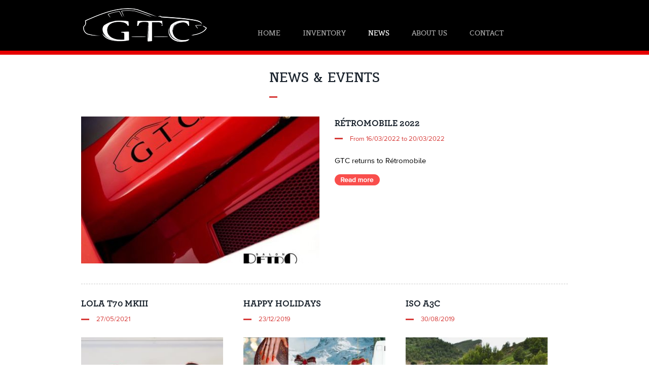

--- FILE ---
content_type: text/html; charset=UTF-8
request_url: https://www.gtc-collection-cars.com/classic-car/news_120.html
body_size: 8945
content:
<!DOCTYPE html>
<html xmlns="http://www.w3.org/1999/xhtml" xml:lang="gb" lang="gb">
<head>

    <title>News & events - Guikas GTC</title>

    <meta http-equiv="Content-Type" content="text/html" charset="utf-8">
    <meta name="description" content="Classic car collection for sale. FERRARI, MASERATI, PORSCHE, ROLLS ROYCE ...">
    <meta name="keywords" content="creation, graphique, aix en provence, marseille">

            <meta name="viewport" content="width=device-width, initial-scale=1, maximum-scale=1, user-scalable=no"/>
    
    <meta name="robots" content="all"/>
    <meta name="Generator" content="Espace prive solutions // espace-prive.fr">

    <meta property="og:title" content="News &amp; events - Guikas GTC"/>
    <meta property="og:description"
          content="Classic car collection for sale. FERRARI, MASERATI, PORSCHE, ROLLS ROYCE ..."/>
    <meta property="og:image" content=""/>

    
        
                            <link rel="stylesheet" type="text/css" href="https://www.gtc-collection-cars.com/eplib/pages/epcss.php"/>
            
                <script src="https://www.gtc-collection-cars.com/eplib/scripts/jquery.min2.js"></script>
    <!--<script src="https://www.gtc-collection-cars.com/eplib/scripts/jquery-1.11.0.min.js"></script>-->
    <script src="https://www.gtc-collection-cars.com/eplib/scripts/jquery-ui.min.js"></script>
            <link type="text/css" rel="stylesheet"
              href="https://www.gtc-collection-cars.com/eplib/scripts/mmenu/src/css/jquery.mmenu.all.css"/>
        <!--<script type="text/javascript" src="https://www.gtc-collection-cars.com/eplib/scripts/mmenu/src/js/jquery.mmenu.min.all.js"></script>-->
                            <script src="https://www.gtc-collection-cars.com/eplib/scripts/revolutionslider/jquery.themepunch.tools.min.js"
                    type="text/javascript"></script>
            <script src="https://www.gtc-collection-cars.com/eplib/scripts/revolutionslider/jquery.themepunch.revolution.min.js"
                    type="text/javascript"></script>
            <link rel="stylesheet" href="https://www.gtc-collection-cars.com/eplib/css/revolutionslider/settings.css"
                  type="text/css" media="screen"/>
                    <script src="https://www.gtc-collection-cars.com/eplib/scripts/jquery.bxslider.min.js"
                    type="text/javascript"></script>
        <!--link rel="stylesheet" href="https://www.gtc-collection-cars.com/eplib/pages/css/nivo-slider.css" type="text/css" media="screen" />-->
        <script src="https://www.gtc-collection-cars.com/eplib/scripts/jquery.nivo.slider.pack2.js"
                type="text/javascript"></script>
        <!-- URL CSS NIVO SLIDER : http://cdnjs.cloudflare.com/ajax/libs/jquery-nivoslider/3.2/nivo-slider.css -->
        <!--<script src="https://www.gtc-collection-cars.com/eplib/scripts/jquery.nivo.slider.pack.js" type="text/javascript"></script>-->
        
        
                        <script src="https://www.gtc-collection-cars.com/eplib/scripts/core.default.js" type="text/javascript"></script>
                        <script src="https://www.gtc-collection-cars.com/eplib/scripts/core.advancedepform.js" type="text/javascript"></script>
                        <script src="https://www.gtc-collection-cars.com/eplib/scripts/core.wep.js" type="text/javascript"></script>

        
            <!--[if IE]>
    <link rel="stylesheet" href="https://www.gtc-collection-cars.com/css/style-ie.css"/>
    <script src="/scripts/html5-ie.js"></script>
    <![endif]-->
    
        
    
    <meta name="viewport" content="width=device-width, initial-scale=1.0, maximum-scale=1.0, user-scalable=no" />
<link href='https://fonts.googleapis.com/css?family=Amethysta' rel='stylesheet' type='text/css'>

<!-- Global site tag (gtag.js) - Google Analytics -->
<script async src="https://www.googletagmanager.com/gtag/js?id=G-7GLN9KC18H"></script>
<script>
  window.dataLayer = window.dataLayer || [];
  function gtag(){dataLayer.push(arguments);}
  gtag('js', new Date());
  gtag('config', 'G-7GLN9KC18H');
</script>

<script>

    $(function () {
        
        // Validation reCAPTCHA
        
        if($('.sendtoafriendForm.has-recaptcha').size()) {
            $('.sendtoafriendForm.has-recaptcha').submit(function () {
                
                if($(this).attr('data-ready') === 'true') {
                    return true;
                }

                $recaptchaSubmitedForm = $(this);
                grecaptcha.execute($(this).attr('data-widget-id'));
                
                return false;
                
            });
        }
        
    });
    
</script>

</head>

<body>

	<header style="top:0;" class="header">

		<div class="headerfond"></div>
		<div class="traitblanc"></div>	

		<div class="wrapper">
			<a href="https://www.gtc-collection-cars.com"><div id="logo"></div></a>
			
			<div class="nav">
								<div class="epmenu" id='menufirst' rel="Th00000138"> 
						<a href="https://www.gtc-collection-cars.com/" class="label" id="lTh00000138">Home</a>
						<div id="sTh00000138" class="epsousmenu">
						
										</div></div>
										<div class="epmenu" id='menup1' rel="Th00000057"> 
						<a href="/classic-cars-inventory/for-sale.html" class="label" id="lTh00000057">Inventory</a>
						<div id="sTh00000057" class="epsousmenu">
						
										</div></div>
										<div class="epmenu" id='menup2' rel="Th00000120"> 
						<a href="https://www.gtc-collection-cars.com/classic-car/news--events_120.html" class="label-on" id="lTh00000120">News</a>
						<div id="sTh00000120" class="epsousmenu">
						
										</div></div>
										<div class="epmenu" id='menup3' rel="Th00000056"> 
						<a href="https://www.gtc-collection-cars.com/classic-car/about-us_56.html" class="label" id="lTh00000056">About us</a>
						<div id="sTh00000056" class="epsousmenu">
						
										</div></div>
										<div class="epmenu" id='menup4' rel="Th00000058"> 
						<a href="https://www.gtc-collection-cars.com/classic-car/contact_58.html" class="label" id="lTh00000058">Contact</a>
						<div id="sTh00000058" class="epsousmenu">
						
								</div>
			</div>
				</div>
				</div>

	</header>

	
			<div class="fond-nav-mobile"></div>
			<div class="nav-mobile">
								<a href="https://www.gtc-collection-cars.com/" class="mobile_bouton" rel="mobTh00000138" style="text-decoration:none;"><div  class="mobile_bouton_txt" style="margin-left:15px;">Home</div></a>
						
									
								
									<a href="/classic-cars-inventory/for-sale.html" class="mobile_bouton" rel="mobTh00000057" style="text-decoration:none;"><div  class="mobile_bouton_txt" style="margin-left:15px;">Inventory</div></a>
						
									
								
									<a href="https://www.gtc-collection-cars.com/classic-car/news--events_120.html" class="mobile_bouton_on" rel="mobTh00000120" style="text-decoration:none;"><div  class="mobile_bouton_txt" style="margin-left:15px;">News</div></a>
						
									
								
									<a href="https://www.gtc-collection-cars.com/classic-car/about-us_56.html" class="mobile_bouton" rel="mobTh00000056" style="text-decoration:none;"><div  class="mobile_bouton_txt" style="margin-left:15px;">About us</div></a>
						
									
								
									<a href="https://www.gtc-collection-cars.com/classic-car/contact_58.html" class="mobile_bouton" rel="mobTh00000058" style="text-decoration:none;"><div  class="mobile_bouton_txt" style="margin-left:15px;">Contact</div></a>
						
									
								
				</div>			</div>
		
	<div id="header" class="header" style="top:0;display:none">
		<div class="headerfond"></div>
		<div class="wrapper">
			<a href="https://www.gtc-collection-cars.com"><div id="logo-m"></div></a>
			<div class="mobile-pictomenu"></div>
			<div class="mobile-pictomenu-close"></div>
		</div>
	</div>
	
<div id="content" style="overflow:hidden;">
	
	 <div class="zoneblanche" style="padding:30px 0 0 0">
<div class="wrapper" >
<div style="text-align:center;border-bottom:1px dashed #ccc;padding-bottom:10px">
<h2 style="display:inline-block;margin-top:0">News & events</h2> <div class=vignettealaune  >
<a href="https://www.gtc-collection-cars.com/classic-car/news--events/ratromobile-2022~138.html"><img src='/epimg/w-470_h-290/librairie/NEWS-EVENTS/photo_17-02-2022__12_22_39.jpg' border=0 class='InImage'  rel='https://www.gtc-collection-cars.com/librairie/NEWS-EVENTS/photo_17-02-2022__12_22_39.jpg'></a>
<div>
	<div align=left style="overflow:hidden;margin-bottom:0px;height:77px">
		<h2 class="Titre"><a href="https://www.gtc-collection-cars.com/classic-car/news--events/ratromobile-2022~138.html" style="text-decoration:none;" class="linktitre">RÉTROMOBILE 2022</a></h2>
		<div class="date">
		<div>
			<div>
				From <div class='Date' style='display:inline-block;'>16/03/2022</div> to <div class='DateFinEvt' style='display:inline-block;'>20/03/2022</div>
			</div><div style='display:none;'>
				<div class='Date' style='display:inline-block;'>16/03/2022</div>
			</div>
		</div><div style='display:none;'>
			<div class='DateCreation' style='display:inline-block;'>01/03/2022</div>
		</div>
		</div>
	</div>
</div><div style='display:none;'>
</div>
 GTC returns to R&eacute;tromobile 

<a href='https://www.gtc-collection-cars.com/classic-car/news--events/ratromobile-2022~138.html' class='LienSuite'>Voir la suite</a>
</div> <div style="clear:both;"></div>
</div>
</div>
</div> <div class="zoneblanche" style="padding:5px 0 40px 0">
<div class="wrapper">
<div style="text-align:center;"> <div class=vignette3  >
<div>
	<div align=left style="overflow:hidden;margin-bottom:0px;height:100px">
		<h2 class="Titre"><a href="https://www.gtc-collection-cars.com/classic-car/news--events/lola-t70-mkiii~137.html" style="text-decoration:none;" class="linktitre">LOLA T70 MKIII</a></h2>
		<div class="datewrapper">
		<div style='display:none;'>
			<div style='display:none;'>
				From  to 
			</div><div>
				
			</div>
		</div><div>
			<div class='DateCreation' style='display:inline-block;'>27/05/2021</div>
		</div>
		</div>
	</div>
</div><div style='display:none;'>
</div>
<div class="canvas" style="margin-bottom:13px;">
<a href="https://www.gtc-collection-cars.com/classic-car/news--events/lola-t70-mkiii~137.html"><img src='/epimg/w-300_h-300/librairie/voitures/Lola_T70_MKIII_Coupe_SL73_130/lola_t70_mkiii_141913171-13.jpg' border=0 class='InImage'  rel='https://www.gtc-collection-cars.com/librairie/voitures/Lola_T70_MKIII_Coupe_SL73_130/lola_t70_mkiii_141913171-13.jpg'></a>
</div>
 

<a href='https://www.gtc-collection-cars.com/classic-car/news--events/lola-t70-mkiii~137.html' class='LienSuite'>Voir la suite</a>
</div> <div class=vignette3  >
<div>
	<div align=left style="overflow:hidden;margin-bottom:0px;height:100px">
		<h2 class="Titre"><a href="https://www.gtc-collection-cars.com/classic-car/news--events/happy-holidays-~136.html" style="text-decoration:none;" class="linktitre">Happy Holidays </a></h2>
		<div class="datewrapper">
		<div style='display:none;'>
			<div style='display:none;'>
				From  to 
			</div><div>
				
			</div>
		</div><div>
			<div class='DateCreation' style='display:inline-block;'>23/12/2019</div>
		</div>
		</div>
	</div>
</div><div style='display:none;'>
</div>
<div class="canvas" style="margin-bottom:13px;">
<a href="https://www.gtc-collection-cars.com/classic-car/news--events/happy-holidays-~136.html"><img src='/epimg/w-300_h-300/librairie/NEWS-EVENTS/happy_holidays/december_nl_lighter.jpg' border=0 class='InImage'  rel='https://www.gtc-collection-cars.com/librairie/NEWS-EVENTS/happy_holidays/december_nl_lighter.jpg'></a>
</div>
 

<a href='https://www.gtc-collection-cars.com/classic-car/news--events/happy-holidays-~136.html' class='LienSuite'>Voir la suite</a>
</div> <div class=vignette3  >
<div>
	<div align=left style="overflow:hidden;margin-bottom:0px;height:100px">
		<h2 class="Titre"><a href="https://www.gtc-collection-cars.com/classic-car/news--events/iso-a3c~135.html" style="text-decoration:none;" class="linktitre">ISO A3C</a></h2>
		<div class="datewrapper">
		<div style='display:none;'>
			<div style='display:none;'>
				From  to 
			</div><div>
				
			</div>
		</div><div>
			<div class='DateCreation' style='display:inline-block;'>30/08/2019</div>
		</div>
		</div>
	</div>
</div><div style='display:none;'>
</div>
<div class="canvas" style="margin-bottom:13px;">
<a href="https://www.gtc-collection-cars.com/classic-car/news--events/iso-a3c~135.html"><img src='/epimg/w-300_h-300/librairie/voitures/ISO+A3C+BO232/dsc_1815.jpg' border=0 class='InImage'  rel='https://www.gtc-collection-cars.com/librairie/voitures/ISO A3C BO232/dsc_1815.jpg'></a>
</div>
 

<a href='https://www.gtc-collection-cars.com/classic-car/news--events/iso-a3c~135.html' class='LienSuite'>Voir la suite</a>
</div> <div class=vignette3  >
<div>
	<div align=left style="overflow:hidden;margin-bottom:0px;height:100px">
		<h2 class="Titre"><a href="https://www.gtc-collection-cars.com/classic-car/news--events/24-heures-du-mans~134.html" style="text-decoration:none;" class="linktitre">24 HEURES DU MANS</a></h2>
		<div class="datewrapper">
		<div style='display:none;'>
			<div style='display:none;'>
				From  to 
			</div><div>
				
			</div>
		</div><div>
			<div class='DateCreation' style='display:inline-block;'>08/07/2019</div>
		</div>
		</div>
	</div>
</div><div style='display:none;'>
</div>
<div class="canvas" style="margin-bottom:13px;">
<a href="https://www.gtc-collection-cars.com/classic-car/news--events/24-heures-du-mans~134.html"><img src='/epimg/w-300_h-300/librairie/NEWS-EVENTS/24hdumans/pm4_6089.jpg' border=0 class='InImage'  rel='https://www.gtc-collection-cars.com/librairie/NEWS-EVENTS/24hdumans/pm4_6089.jpg'></a>
</div>
Photo report&nbsp; Credit Photo @regislefebure @camilleguikas&nbsp; 

<a href='https://www.gtc-collection-cars.com/classic-car/news--events/24-heures-du-mans~134.html' class='LienSuite'>Voir la suite</a>
</div> <div class=vignette3  >
<div>
	<div align=left style="overflow:hidden;margin-bottom:0px;height:100px">
		<h2 class="Titre"><a href="https://www.gtc-collection-cars.com/classic-car/news--events/24-hours-of-le-mans-~133.html" style="text-decoration:none;" class="linktitre">24 HOURS OF LE MANS </a></h2>
		<div class="datewrapper">
		<div style='display:none;'>
			<div style='display:none;'>
				From  to 
			</div><div>
				
			</div>
		</div><div>
			<div class='DateCreation' style='display:inline-block;'>05/06/2019</div>
		</div>
		</div>
	</div>
</div><div style='display:none;'>
</div>
<div class="canvas" style="margin-bottom:13px;">
<a href="https://www.gtc-collection-cars.com/classic-car/news--events/24-hours-of-le-mans-~133.html"><img src='/epimg/w-300_h-300/librairie/NEWS-EVENTS/24h_lm_10_days_to_go/l1000386.jpg' border=0 class='InImage'  rel='https://www.gtc-collection-cars.com/librairie/NEWS-EVENTS/24h_lm_10_days_to_go/l1000386.jpg'></a>
</div>
10 DAYS TO GO&nbsp; 

<a href='https://www.gtc-collection-cars.com/classic-car/news--events/24-hours-of-le-mans-~133.html' class='LienSuite'>Voir la suite</a>
</div> <div class=vignette3  >
<div>
	<div align=left style="overflow:hidden;margin-bottom:0px;height:100px">
		<h2 class="Titre"><a href="https://www.gtc-collection-cars.com/classic-car/news--events/24-hours-of-le-mans-~132.html" style="text-decoration:none;" class="linktitre">24 HOURS OF LE MANS </a></h2>
		<div class="datewrapper">
		<div>
			<div style='display:none;'>
				From <div class='Date' style='display:inline-block;'>24/05/2019</div> to 
			</div><div>
				<div class='Date' style='display:inline-block;'>24/05/2019</div>
			</div>
		</div><div style='display:none;'>
			<div class='DateCreation' style='display:inline-block;'>29/05/2019</div>
		</div>
		</div>
	</div>
</div><div style='display:none;'>
</div>
<div class="canvas" style="margin-bottom:13px;">
<a href="https://www.gtc-collection-cars.com/classic-car/news--events/24-hours-of-le-mans-~132.html"><img src='/epimg/w-300_h-300/librairie/NEWS-EVENTS/alvarum/capture_d_rsquo_e__cran_2019-05-24_a___15_38_32.png' border=0 class='InImage'  rel='https://www.gtc-collection-cars.com/librairie/NEWS-EVENTS/alvarum/capture_d_rsquo_e__cran_2019-05-24_a___15_38_32.png'></a>
</div>
RACING FOR A GOOD CAUSE 

<a href='https://www.gtc-collection-cars.com/classic-car/news--events/24-hours-of-le-mans-~132.html' class='LienSuite'>Voir la suite</a>
</div> <div class=vignette3  >
<div>
	<div align=left style="overflow:hidden;margin-bottom:0px;height:100px">
		<h2 class="Titre"><a href="https://www.gtc-collection-cars.com/classic-car/news--events/24-hours-of-le-mans-~131.html" style="text-decoration:none;" class="linktitre">24 HOURS OF LE MANS: </a></h2>
		<div class="datewrapper">
		<div>
			<div style='display:none;'>
				From <div class='Date' style='display:inline-block;'>17/05/2019</div> to 
			</div><div>
				<div class='Date' style='display:inline-block;'>17/05/2019</div>
			</div>
		</div><div style='display:none;'>
			<div class='DateCreation' style='display:inline-block;'>29/05/2019</div>
		</div>
		</div>
	</div>
</div><div style='display:none;'>
</div>
<div class="canvas" style="margin-bottom:13px;">
<a href="https://www.gtc-collection-cars.com/classic-car/news--events/24-hours-of-le-mans-~131.html"><img src='/epimg/w-300_h-300/librairie/NEWS-EVENTS/30_days_to_go/capture_d_rsquo_e__cran_2019-05-16_a___17_13_54.png' border=0 class='InImage'  rel='https://www.gtc-collection-cars.com/librairie/NEWS-EVENTS/30_days_to_go/capture_d_rsquo_e__cran_2019-05-16_a___17_13_54.png'></a>
</div>
30 DAYS TO GO 

<a href='https://www.gtc-collection-cars.com/classic-car/news--events/24-hours-of-le-mans-~131.html' class='LienSuite'>Voir la suite</a>
</div> <div class=vignette3  >
<div>
	<div align=left style="overflow:hidden;margin-bottom:0px;height:100px">
		<h2 class="Titre"><a href="https://www.gtc-collection-cars.com/classic-car/news--events/road-to-the-24-hours-of-le-mans-~130.html" style="text-decoration:none;" class="linktitre">ROAD TO THE 24 HOURS OF LE MANS </a></h2>
		<div class="datewrapper">
		<div>
			<div style='display:none;'>
				From <div class='Date' style='display:inline-block;'>29/04/2019</div> to 
			</div><div>
				<div class='Date' style='display:inline-block;'>29/04/2019</div>
			</div>
		</div><div style='display:none;'>
			<div class='DateCreation' style='display:inline-block;'>29/05/2019</div>
		</div>
		</div>
	</div>
</div><div style='display:none;'>
</div>
<div class="canvas" style="margin-bottom:13px;">
<a href="https://www.gtc-collection-cars.com/classic-car/news--events/road-to-the-24-hours-of-le-mans-~130.html"><img src='/epimg/w-300_h-300/librairie/NEWS-EVENTS/road_to_le_mans/capture_d_rsquo_e__cran_2019-05-29_a___14_49_18.png' border=0 class='InImage'  rel='https://www.gtc-collection-cars.com/librairie/NEWS-EVENTS/road_to_le_mans/capture_d_rsquo_e__cran_2019-05-29_a___14_49_18.png'></a>
</div>
 

<a href='https://www.gtc-collection-cars.com/classic-car/news--events/road-to-the-24-hours-of-le-mans-~130.html' class='LienSuite'>Voir la suite</a>
</div> <div class=vignette3  >
<div>
	<div align=left style="overflow:hidden;margin-bottom:0px;height:100px">
		<h2 class="Titre"><a href="https://www.gtc-collection-cars.com/classic-car/news--events/it39s-our-birthday~129.html" style="text-decoration:none;" class="linktitre">It&#39;s our Birthday!</a></h2>
		<div class="datewrapper">
		<div style='display:none;'>
			<div style='display:none;'>
				From  to 
			</div><div>
				
			</div>
		</div><div>
			<div class='DateCreation' style='display:inline-block;'>04/02/2019</div>
		</div>
		</div>
	</div>
</div><div style='display:none;'>
</div>
<div class="canvas" style="margin-bottom:13px;">
<a href="https://www.gtc-collection-cars.com/classic-car/news--events/it39s-our-birthday~129.html"><img src='/epimg/w-300_h-300/librairie/NEWS-EVENTS/capture_d_rsquo_e__cran_2019-01-14_a___09_39_07.png' border=0 class='InImage'  rel='https://www.gtc-collection-cars.com/librairie/NEWS-EVENTS/capture_d_rsquo_e__cran_2019-01-14_a___09_39_07.png'></a>
</div>
30 Years in the Classic and Racing Car business 

<a href='https://www.gtc-collection-cars.com/classic-car/news--events/it39s-our-birthday~129.html' class='LienSuite'>Voir la suite</a>
</div> <div class=vignette3  >
<div>
	<div align=left style="overflow:hidden;margin-bottom:0px;height:100px">
		<h2 class="Titre"><a href="https://www.gtc-collection-cars.com/classic-car/news--events/event~128.html" style="text-decoration:none;" class="linktitre">EVENT</a></h2>
		<div class="datewrapper">
		<div style='display:none;'>
			<div style='display:none;'>
				From  to 
			</div><div>
				
			</div>
		</div><div>
			<div class='DateCreation' style='display:inline-block;'>04/12/2018</div>
		</div>
		</div>
	</div>
</div><div style='display:none;'>
</div>
<div class="canvas" style="margin-bottom:13px;">
<a href="https://www.gtc-collection-cars.com/classic-car/news--events/event~128.html"><img src='/epimg/w-300_h-300/librairie/NEWS-EVENTS/exposition_monaco/l1000828-2.jpg' border=0 class='InImage'  rel='https://www.gtc-collection-cars.com/librairie/NEWS-EVENTS/exposition_monaco/l1000828-2.jpg'></a>
</div>
Ferrari exhibition in Monaco 

<a href='https://www.gtc-collection-cars.com/classic-car/news--events/event~128.html' class='LienSuite'>Voir la suite</a>
</div> <div class=vignette3  >
<div>
	<div align=left style="overflow:hidden;margin-bottom:0px;height:100px">
		<h2 class="Titre"><a href="https://www.gtc-collection-cars.com/classic-car/news--events/new-into-stock-~127.html" style="text-decoration:none;" class="linktitre">New into stock </a></h2>
		<div class="datewrapper">
		<div style='display:none;'>
			<div style='display:none;'>
				From  to 
			</div><div>
				
			</div>
		</div><div>
			<div class='DateCreation' style='display:inline-block;'>27/11/2018</div>
		</div>
		</div>
	</div>
</div><div style='display:none;'>
</div>
<div class="canvas" style="margin-bottom:13px;">
<a href="https://www.gtc-collection-cars.com/classic-car/news--events/new-into-stock-~127.html"><img src='/epimg/w-300_h-300/librairie/voitures/ferrari_275_gtb_7793/imag0188.jpg' border=0 class='InImage'  rel='https://www.gtc-collection-cars.com/librairie/voitures/ferrari_275_gtb_7793/imag0188.jpg'></a>
</div>
 

<a href='https://www.gtc-collection-cars.com/classic-car/news--events/new-into-stock-~127.html' class='LienSuite'>Voir la suite</a>
</div> <div class=vignette3  >
<div>
	<div align=left style="overflow:hidden;margin-bottom:0px;height:100px">
		<h2 class="Titre"><a href="https://www.gtc-collection-cars.com/classic-car/news--events/there39s-a-new-instagram-account-to-follow~126.html" style="text-decoration:none;" class="linktitre">There&#39;s a new Instagram account to...</a></h2>
		<div class="datewrapper">
		<div style='display:none;'>
			<div style='display:none;'>
				From  to 
			</div><div>
				
			</div>
		</div><div>
			<div class='DateCreation' style='display:inline-block;'>09/11/2018</div>
		</div>
		</div>
	</div>
</div><div style='display:none;'>
</div>
<div class="canvas" style="margin-bottom:13px;">
<a href="https://www.gtc-collection-cars.com/classic-car/news--events/there39s-a-new-instagram-account-to-follow~126.html"><img src='/epimg/w-300_h-300/librairie/NEWS-EVENTS/simple2.jpg' border=0 class='InImage'  rel='https://www.gtc-collection-cars.com/librairie/NEWS-EVENTS/simple2.jpg'></a>
</div>
CLASSICCARCHIVES 

<a href='https://www.gtc-collection-cars.com/classic-car/news--events/there39s-a-new-instagram-account-to-follow~126.html' class='LienSuite'>Voir la suite</a>
</div> <div class=vignette3  >
<div>
	<div align=left style="overflow:hidden;margin-bottom:0px;height:100px">
		<h2 class="Titre"><a href="https://www.gtc-collection-cars.com/classic-car/news--events/campione-del-mondo-di-offshore~125.html" style="text-decoration:none;" class="linktitre">Campione del Mondo di Offshore!</a></h2>
		<div class="datewrapper">
		<div style='display:none;'>
			<div style='display:none;'>
				From  to 
			</div><div>
				
			</div>
		</div><div>
			<div class='DateCreation' style='display:inline-block;'>19/10/2018</div>
		</div>
		</div>
	</div>
</div><div style='display:none;'>
</div>
<div class="canvas" style="margin-bottom:13px;">
<a href="https://www.gtc-collection-cars.com/classic-car/news--events/campione-del-mondo-di-offshore~125.html"><img src='/epimg/w-300_h-300/librairie/voitures/MIURA_Offshore/ac6185acf40a0fe5039a6d99540a0133.jpg' border=0 class='InImage'  rel='https://www.gtc-collection-cars.com/librairie/voitures/MIURA_Offshore/ac6185acf40a0fe5039a6d99540a0133.jpg'></a>
</div>
LAMBORGHINI MIURA CUV CLASS 1 OFFSHORE 

<a href='https://www.gtc-collection-cars.com/classic-car/news--events/campione-del-mondo-di-offshore~125.html' class='LienSuite'>Voir la suite</a>
</div> <div class=vignette3  >
<div>
	<div align=left style="overflow:hidden;margin-bottom:0px;height:100px">
		<h2 class="Titre"><a href="https://www.gtc-collection-cars.com/classic-car/news--events/new-into-stock~124.html" style="text-decoration:none;" class="linktitre">NEW INTO STOCK</a></h2>
		<div class="datewrapper">
		<div style='display:none;'>
			<div style='display:none;'>
				From  to 
			</div><div>
				
			</div>
		</div><div>
			<div class='DateCreation' style='display:inline-block;'>31/05/2018</div>
		</div>
		</div>
	</div>
</div><div style='display:none;'>
</div>
<div class="canvas" style="margin-bottom:13px;">
<a href="https://www.gtc-collection-cars.com/classic-car/news--events/new-into-stock~124.html"><img src='/epimg/w-300_h-300/librairie/voitures/ferrari_testarossa/dsc_0874.jpg' border=0 class='InImage'  rel='https://www.gtc-collection-cars.com/librairie/voitures/ferrari_testarossa/dsc_0874.jpg'></a>
</div>
FERRARI TESTAROSSA &amp; 456 M GT 

<a href='https://www.gtc-collection-cars.com/classic-car/news--events/new-into-stock~124.html' class='LienSuite'>Voir la suite</a>
</div> <div class=vignette3  >
<div>
	<div align=left style="overflow:hidden;margin-bottom:0px;height:100px">
		<h2 class="Titre"><a href="https://www.gtc-collection-cars.com/classic-car/news--events/cabriolet-season-is-coming~123.html" style="text-decoration:none;" class="linktitre">Cabriolet Season is coming</a></h2>
		<div class="datewrapper">
		<div style='display:none;'>
			<div style='display:none;'>
				From  to 
			</div><div>
				
			</div>
		</div><div>
			<div class='DateCreation' style='display:inline-block;'>14/03/2018</div>
		</div>
		</div>
	</div>
</div><div style='display:none;'>
</div>
<div class="canvas" style="margin-bottom:13px;">
<a href="https://www.gtc-collection-cars.com/classic-car/news--events/cabriolet-season-is-coming~123.html"><img src='/epimg/w-300_h-300/librairie/1eae098b-1202-4a9f-ad6a-57102529e1d4.jpg' border=0 class='InImage'  rel='https://www.gtc-collection-cars.com/librairie/1eae098b-1202-4a9f-ad6a-57102529e1d4.jpg'></a>
</div>
A selection of Cabriolet freshly added to our collection.  

<a href='https://www.gtc-collection-cars.com/classic-car/news--events/cabriolet-season-is-coming~123.html' class='LienSuite'>Voir la suite</a>
</div> <div class=vignette3  >
<div>
	<div align=left style="overflow:hidden;margin-bottom:0px;height:100px">
		<h2 class="Titre"><a href="https://www.gtc-collection-cars.com/classic-car/news--events/new-into-stock-dino-246-gts~122.html" style="text-decoration:none;" class="linktitre">NEW INTO STOCK: DINO 246 GTS</a></h2>
		<div class="datewrapper">
		<div style='display:none;'>
			<div style='display:none;'>
				From  to 
			</div><div>
				
			</div>
		</div><div>
			<div class='DateCreation' style='display:inline-block;'>26/01/2018</div>
		</div>
		</div>
	</div>
</div><div style='display:none;'>
</div>
<div class="canvas" style="margin-bottom:13px;">
<a href="https://www.gtc-collection-cars.com/classic-car/news--events/new-into-stock-dino-246-gts~122.html"><img src='/epimg/w-300_h-300/librairie/voitures/141-1365.jpg' border=0 class='InImage'  rel='https://www.gtc-collection-cars.com/librairie/voitures/141-1365.jpg'></a>
</div>
We just added two beautiful Dino 246 GTS Euro version to our collection. 

<a href='https://www.gtc-collection-cars.com/classic-car/news--events/new-into-stock-dino-246-gts~122.html' class='LienSuite'>Voir la suite</a>
</div> <div class=vignette3  >
<div>
	<div align=left style="overflow:hidden;margin-bottom:0px;height:100px">
		<h2 class="Titre"><a href="https://www.gtc-collection-cars.com/classic-car/news--events/new-into-stock-european-daytona-spyder~121.html" style="text-decoration:none;" class="linktitre">NEW INTO STOCK: EUROPEAN DAYTONA SPYDER</a></h2>
		<div class="datewrapper">
		<div style='display:none;'>
			<div style='display:none;'>
				From  to 
			</div><div>
				
			</div>
		</div><div>
			<div class='DateCreation' style='display:inline-block;'>27/11/2017</div>
		</div>
		</div>
	</div>
</div><div style='display:none;'>
</div>
<div class="canvas" style="margin-bottom:13px;">
<a href="https://www.gtc-collection-cars.com/classic-car/news--events/new-into-stock-european-daytona-spyder~121.html"><img src='/epimg/w-300_h-300/librairie/voitures/Ferrari_Daytona_Spyder/dsc_0722.jpeg' border=0 class='InImage'  rel='https://www.gtc-collection-cars.com/librairie/voitures/Ferrari_Daytona_Spyder/dsc_0722.jpeg'></a>
</div>
 

<a href='https://www.gtc-collection-cars.com/classic-car/news--events/new-into-stock-european-daytona-spyder~121.html' class='LienSuite'>Voir la suite</a>
</div> <div class=vignette3  >
<div>
	<div align=left style="overflow:hidden;margin-bottom:0px;height:100px">
		<h2 class="Titre"><a href="https://www.gtc-collection-cars.com/classic-car/news--events/zoom-on-new-masters-le-mans-legends-series-launched-our-modern-racing-ferrari~119.html" style="text-decoration:none;" class="linktitre">ZOOM ON: New Masters Le Mans Legends series...</a></h2>
		<div class="datewrapper">
		<div style='display:none;'>
			<div style='display:none;'>
				From  to 
			</div><div>
				
			</div>
		</div><div>
			<div class='DateCreation' style='display:inline-block;'>18/05/2017</div>
		</div>
		</div>
	</div>
</div><div style='display:none;'>
</div>
<div class="canvas" style="margin-bottom:13px;">
<a href="https://www.gtc-collection-cars.com/classic-car/news--events/zoom-on-new-masters-le-mans-legends-series-launched-our-modern-racing-ferrari~119.html"><img src='/epimg/w-300_h-300/librairie/NEWS-EVENTS/IMG_3205.jpg' border=0 class='InImage'  rel='https://www.gtc-collection-cars.com/librairie/NEWS-EVENTS/IMG_3205.jpg'></a>
</div>
 

<a href='https://www.gtc-collection-cars.com/classic-car/news--events/zoom-on-new-masters-le-mans-legends-series-launched-our-modern-racing-ferrari~119.html' class='LienSuite'>Voir la suite</a>
</div> <div class=vignette3  >
<div>
	<div align=left style="overflow:hidden;margin-bottom:0px;height:100px">
		<h2 class="Titre"><a href="https://www.gtc-collection-cars.com/classic-car/news--events/zoom-on-ghibli-spyder~118.html" style="text-decoration:none;" class="linktitre">ZOOM ON: GHIBLI SPYDER</a></h2>
		<div class="datewrapper">
		<div style='display:none;'>
			<div style='display:none;'>
				From  to 
			</div><div>
				
			</div>
		</div><div>
			<div class='DateCreation' style='display:inline-block;'>13/04/2017</div>
		</div>
		</div>
	</div>
</div><div style='display:none;'>
</div>
<div class="canvas" style="margin-bottom:13px;">
<a href="https://www.gtc-collection-cars.com/classic-car/news--events/zoom-on-ghibli-spyder~118.html"><img src='/epimg/w-300_h-300/librairie/voitures/Maserati_Ghibli_Spyder_/Maserati_Ghibli_Spyder_1161__20_.jpg' border=0 class='InImage'  rel='https://www.gtc-collection-cars.com/librairie/voitures/Maserati_Ghibli_Spyder_/Maserati_Ghibli_Spyder_1161__20_.jpg'></a>
</div>
 

<a href='https://www.gtc-collection-cars.com/classic-car/news--events/zoom-on-ghibli-spyder~118.html' class='LienSuite'>Voir la suite</a>
</div> <div class=vignette3  >
<div>
	<div align=left style="overflow:hidden;margin-bottom:0px;height:100px">
		<h2 class="Titre"><a href="https://www.gtc-collection-cars.com/classic-car/news--events/new-cars-into-stock-~117.html" style="text-decoration:none;" class="linktitre">NEW CARS INTO STOCK </a></h2>
		<div class="datewrapper">
		<div style='display:none;'>
			<div style='display:none;'>
				From  to 
			</div><div>
				
			</div>
		</div><div>
			<div class='DateCreation' style='display:inline-block;'>31/03/2017</div>
		</div>
		</div>
	</div>
</div><div style='display:none;'>
</div>
<div class="canvas" style="margin-bottom:13px;">

</div>
 

<a href='https://www.gtc-collection-cars.com/classic-car/news--events/new-cars-into-stock-~117.html' class='LienSuite'>Voir la suite</a>
</div> <div class=vignette3  >
<div>
	<div align=left style="overflow:hidden;margin-bottom:0px;height:100px">
		<h2 class="Titre"><a href="https://www.gtc-collection-cars.com/classic-car/news--events/zoom-on-1972-alfa-romeo-2000-gtv~116.html" style="text-decoration:none;" class="linktitre">ZOOM ON: 1972 ALFA ROMEO 2000 GTV</a></h2>
		<div class="datewrapper">
		<div style='display:none;'>
			<div style='display:none;'>
				From  to 
			</div><div>
				
			</div>
		</div><div>
			<div class='DateCreation' style='display:inline-block;'>20/02/2017</div>
		</div>
		</div>
	</div>
</div><div style='display:none;'>
</div>
<div class="canvas" style="margin-bottom:13px;">

</div>
 

<a href='https://www.gtc-collection-cars.com/classic-car/news--events/zoom-on-1972-alfa-romeo-2000-gtv~116.html' class='LienSuite'>Voir la suite</a>
</div> <div class=vignette3  >
<div>
	<div align=left style="overflow:hidden;margin-bottom:0px;height:100px">
		<h2 class="Titre"><a href="https://www.gtc-collection-cars.com/classic-car/news--events/zoom-on-1954-jaguar-xk140-roadster~115.html" style="text-decoration:none;" class="linktitre">ZOOM ON: 1954 JAGUAR XK140 ROADSTER</a></h2>
		<div class="datewrapper">
		<div style='display:none;'>
			<div style='display:none;'>
				From  to 
			</div><div>
				
			</div>
		</div><div>
			<div class='DateCreation' style='display:inline-block;'>13/02/2017</div>
		</div>
		</div>
	</div>
</div><div style='display:none;'>
</div>
<div class="canvas" style="margin-bottom:13px;">
<a href="https://www.gtc-collection-cars.com/classic-car/news--events/zoom-on-1954-jaguar-xk140-roadster~115.html"><img src='/epimg/w-300_h-300/librairie/voitures/Jaguar_XK_140_Roadster_Grise_/1954_Jaguar_XK_140__810532__11_.jpg' border=0 class='InImage'  rel='https://www.gtc-collection-cars.com/librairie/voitures/Jaguar_XK_140_Roadster_Grise_/1954_Jaguar_XK_140__810532__11_.jpg'></a>
</div>
 

<a href='https://www.gtc-collection-cars.com/classic-car/news--events/zoom-on-1954-jaguar-xk140-roadster~115.html' class='LienSuite'>Voir la suite</a>
</div> <div class=vignette3  >
<div>
	<div align=left style="overflow:hidden;margin-bottom:0px;height:100px">
		<h2 class="Titre"><a href="https://www.gtc-collection-cars.com/classic-car/news--events/recently-sold-ferrari-512-bblm~114.html" style="text-decoration:none;" class="linktitre">Recently sold: Ferrari 512 BBLM</a></h2>
		<div class="datewrapper">
		<div style='display:none;'>
			<div style='display:none;'>
				From  to 
			</div><div>
				
			</div>
		</div><div>
			<div class='DateCreation' style='display:inline-block;'>30/01/2017</div>
		</div>
		</div>
	</div>
</div><div style='display:none;'>
</div>
<div class="canvas" style="margin-bottom:13px;">
<a href="https://www.gtc-collection-cars.com/classic-car/news--events/recently-sold-ferrari-512-bblm~114.html"><img src='/epimg/w-300_h-300/librairie/NEWS-EVENTS/Recently_sold/26683_c.jpg' border=0 class='InImage'  rel='https://www.gtc-collection-cars.com/librairie/NEWS-EVENTS/Recently_sold/26683_c.jpg'></a>
</div>
 

<a href='https://www.gtc-collection-cars.com/classic-car/news--events/recently-sold-ferrari-512-bblm~114.html' class='LienSuite'>Voir la suite</a>
</div> <div class=vignette3  >
<div>
	<div align=left style="overflow:hidden;margin-bottom:0px;height:100px">
		<h2 class="Titre"><a href="https://www.gtc-collection-cars.com/classic-car/news--events/zoom-on-our-1973-porsche-911-s-24-targa~113.html" style="text-decoration:none;" class="linktitre">Zoom on our 1973 Porsche 911 S 2.4 Targa</a></h2>
		<div class="datewrapper">
		<div style='display:none;'>
			<div style='display:none;'>
				From  to 
			</div><div>
				
			</div>
		</div><div>
			<div class='DateCreation' style='display:inline-block;'>12/01/2017</div>
		</div>
		</div>
	</div>
</div><div style='display:none;'>
</div>
<div class="canvas" style="margin-bottom:13px;">

</div>
 

<a href='https://www.gtc-collection-cars.com/classic-car/news--events/zoom-on-our-1973-porsche-911-s-24-targa~113.html' class='LienSuite'>Voir la suite</a>
</div> <div class=vignette3  >
<div>
	<div align=left style="overflow:hidden;margin-bottom:0px;height:100px">
		<h2 class="Titre"><a href="https://www.gtc-collection-cars.com/classic-car/news--events/we-officially-moved~112.html" style="text-decoration:none;" class="linktitre">We officially moved!</a></h2>
		<div class="datewrapper">
		<div style='display:none;'>
			<div style='display:none;'>
				From  to 
			</div><div>
				
			</div>
		</div><div>
			<div class='DateCreation' style='display:inline-block;'>23/12/2016</div>
		</div>
		</div>
	</div>
</div><div style='display:none;'>
</div>
<div class="canvas" style="margin-bottom:13px;">
<a href="https://www.gtc-collection-cars.com/classic-car/news--events/we-officially-moved~112.html"><img src='/epimg/w-300_h-300/librairie/NEWS-EVENTS/Move_x_Wishes/IMG_0119__Copier_.jpg' border=0 class='InImage'  rel='https://www.gtc-collection-cars.com/librairie/NEWS-EVENTS/Move_x_Wishes/IMG_0119__Copier_.jpg'></a>
</div>
 

<a href='https://www.gtc-collection-cars.com/classic-car/news--events/we-officially-moved~112.html' class='LienSuite'>Voir la suite</a>
</div> <div class=vignette3  >
<div>
	<div align=left style="overflow:hidden;margin-bottom:0px;height:100px">
		<h2 class="Titre"><a href="https://www.gtc-collection-cars.com/classic-car/news--events/zoom-on-ferrari-308-gtb-group-b-michelotto~111.html" style="text-decoration:none;" class="linktitre">ZOOM ON: Ferrari 308 GTB Group B Michelotto</a></h2>
		<div class="datewrapper">
		<div style='display:none;'>
			<div style='display:none;'>
				From  to 
			</div><div>
				
			</div>
		</div><div>
			<div class='DateCreation' style='display:inline-block;'>07/12/2016</div>
		</div>
		</div>
	</div>
</div><div style='display:none;'>
</div>
<div class="canvas" style="margin-bottom:13px;">
<a href="https://www.gtc-collection-cars.com/classic-car/news--events/zoom-on-ferrari-308-gtb-group-b-michelotto~111.html"><img src='/epimg/w-300_h-300/librairie/voitures/Ferrari_308_Gr_B_18869/Ferrari_308_GTB_Group_B__18869__13_.jpg' border=0 class='InImage'  rel='https://www.gtc-collection-cars.com/librairie/voitures/Ferrari_308_Gr_B_18869/Ferrari_308_GTB_Group_B__18869__13_.jpg'></a>
</div>
 

<a href='https://www.gtc-collection-cars.com/classic-car/news--events/zoom-on-ferrari-308-gtb-group-b-michelotto~111.html' class='LienSuite'>Voir la suite</a>
</div> <div class=vignette3  >
<div>
	<div align=left style="overflow:hidden;margin-bottom:0px;height:100px">
		<h2 class="Titre"><a href="https://www.gtc-collection-cars.com/classic-car/news--events/new-car-into-stock~110.html" style="text-decoration:none;" class="linktitre">NEW CAR INTO STOCK</a></h2>
		<div class="datewrapper">
		<div style='display:none;'>
			<div style='display:none;'>
				From  to 
			</div><div>
				
			</div>
		</div><div>
			<div class='DateCreation' style='display:inline-block;'>08/11/2016</div>
		</div>
		</div>
	</div>
</div><div style='display:none;'>
</div>
<div class="canvas" style="margin-bottom:13px;">
<a href="https://www.gtc-collection-cars.com/classic-car/news--events/new-car-into-stock~110.html"><img src='/epimg/w-300_h-300/librairie/voitures/Mini_Innocenti/Innocenti_Mini_Traveller__38_.jpg' border=0 class='InImage'  rel='https://www.gtc-collection-cars.com/librairie/voitures/Mini_Innocenti/Innocenti_Mini_Traveller__38_.jpg'></a>
</div>
 

<a href='https://www.gtc-collection-cars.com/classic-car/news--events/new-car-into-stock~110.html' class='LienSuite'>Voir la suite</a>
</div> <div class=vignette3  >
<div>
	<div align=left style="overflow:hidden;margin-bottom:0px;height:100px">
		<h2 class="Titre"><a href="https://www.gtc-collection-cars.com/classic-car/news--events/dix-mille-tours-2016-paul-ricard-~109.html" style="text-decoration:none;" class="linktitre">DIX MILLE TOURS 2016 - PAUL RICARD </a></h2>
		<div class="datewrapper">
		<div style='display:none;'>
			<div style='display:none;'>
				From  to 
			</div><div>
				
			</div>
		</div><div>
			<div class='DateCreation' style='display:inline-block;'>23/09/2016</div>
		</div>
		</div>
	</div>
</div><div style='display:none;'>
</div>
<div class="canvas" style="margin-bottom:13px;">
<a href="https://www.gtc-collection-cars.com/classic-car/news--events/dix-mille-tours-2016-paul-ricard-~109.html"><img src='/epimg/w-300_h-300/librairie/NEWS-EVENTS/Dix_mille_tours_2016/IMG_2919.jpg' border=0 class='InImage'  rel='https://www.gtc-collection-cars.com/librairie/NEWS-EVENTS/Dix_mille_tours_2016/IMG_2919.jpg'></a>
</div>
 

<a href='https://www.gtc-collection-cars.com/classic-car/news--events/dix-mille-tours-2016-paul-ricard-~109.html' class='LienSuite'>Voir la suite</a>
</div> <div class=vignette3  >
<div>
	<div align=left style="overflow:hidden;margin-bottom:0px;height:100px">
		<h2 class="Titre"><a href="https://www.gtc-collection-cars.com/classic-car/news--events/chantilly-arts--elegance-2016~108.html" style="text-decoration:none;" class="linktitre">CHANTILLY ARTS & ELEGANCE 2016</a></h2>
		<div class="datewrapper">
		<div style='display:none;'>
			<div style='display:none;'>
				From  to 
			</div><div>
				
			</div>
		</div><div>
			<div class='DateCreation' style='display:inline-block;'>16/09/2016</div>
		</div>
		</div>
	</div>
</div><div style='display:none;'>
</div>
<div class="canvas" style="margin-bottom:13px;">
<a href="https://www.gtc-collection-cars.com/classic-car/news--events/chantilly-arts--elegance-2016~108.html"><img src='/epimg/w-300_h-300/librairie/NEWS-EVENTS/Chantilly/IMGP3664.jpg' border=0 class='InImage'  rel='https://www.gtc-collection-cars.com/librairie/NEWS-EVENTS/Chantilly/IMGP3664.jpg'></a>
</div>
 

<a href='https://www.gtc-collection-cars.com/classic-car/news--events/chantilly-arts--elegance-2016~108.html' class='LienSuite'>Voir la suite</a>
</div> <div class=vignette3  >
<div>
	<div align=left style="overflow:hidden;margin-bottom:0px;height:100px">
		<h2 class="Titre"><a href="https://www.gtc-collection-cars.com/classic-car/news--events/monterey-classic-car-week-is-around-the-corner-and-we-will-be-there-~107.html" style="text-decoration:none;" class="linktitre">Monterey Classic Car week is around the...</a></h2>
		<div class="datewrapper">
		<div style='display:none;'>
			<div style='display:none;'>
				From  to 
			</div><div>
				
			</div>
		</div><div>
			<div class='DateCreation' style='display:inline-block;'>07/08/2016</div>
		</div>
		</div>
	</div>
</div><div style='display:none;'>
</div>
<div class="canvas" style="margin-bottom:13px;">
<a href="https://www.gtc-collection-cars.com/classic-car/news--events/monterey-classic-car-week-is-around-the-corner-and-we-will-be-there-~107.html"><img src='/epimg/w-300_h-300/librairie/NEWS-EVENTS/Monterey/IMG_1374.jpg' border=0 class='InImage'  rel='https://www.gtc-collection-cars.com/librairie/NEWS-EVENTS/Monterey/IMG_1374.jpg'></a>
</div>
 

<a href='https://www.gtc-collection-cars.com/classic-car/news--events/monterey-classic-car-week-is-around-the-corner-and-we-will-be-there-~107.html' class='LienSuite'>Voir la suite</a>
</div> <div class=vignette3  >
<div>
	<div align=left style="overflow:hidden;margin-bottom:0px;height:100px">
		<h2 class="Titre"><a href="https://www.gtc-collection-cars.com/classic-car/news--events/memories-from-le-mans-classic-~106.html" style="text-decoration:none;" class="linktitre">Memories from Le Mans Classic </a></h2>
		<div class="datewrapper">
		<div style='display:none;'>
			<div style='display:none;'>
				From  to 
			</div><div>
				
			</div>
		</div><div>
			<div class='DateCreation' style='display:inline-block;'>22/07/2016</div>
		</div>
		</div>
	</div>
</div><div style='display:none;'>
</div>
<div class="canvas" style="margin-bottom:13px;">
<a href="https://www.gtc-collection-cars.com/classic-car/news--events/memories-from-le-mans-classic-~106.html"><img src='/epimg/w-300_h-300/librairie/NEWS-EVENTS/Le_Mans_Classic_/IMG_8872.jpg' border=0 class='InImage'  rel='https://www.gtc-collection-cars.com/librairie/NEWS-EVENTS/Le_Mans_Classic_/IMG_8872.jpg'></a>
</div>
 

<a href='https://www.gtc-collection-cars.com/classic-car/news--events/memories-from-le-mans-classic-~106.html' class='LienSuite'>Voir la suite</a>
</div> <div class=vignette3  >
<div>
	<div align=left style="overflow:hidden;margin-bottom:0px;height:100px">
		<h2 class="Titre"><a href="https://www.gtc-collection-cars.com/classic-car/news--events/last-minute-18th-24-heures-du-mans-win-for-porsche-~105.html" style="text-decoration:none;" class="linktitre">Last minute 18th 24 Heures du Mans win for...</a></h2>
		<div class="datewrapper">
		<div style='display:none;'>
			<div style='display:none;'>
				From  to 
			</div><div>
				
			</div>
		</div><div>
			<div class='DateCreation' style='display:inline-block;'>21/06/2016</div>
		</div>
		</div>
	</div>
</div><div style='display:none;'>
</div>
<div class="canvas" style="margin-bottom:13px;">
<a href="https://www.gtc-collection-cars.com/classic-car/news--events/last-minute-18th-24-heures-du-mans-win-for-porsche-~105.html"><img src='/epimg/w-300_h-300/librairie/NEWS-EVENTS/affiche-ancienne-porsche-competition-02.jpg' border=0 class='InImage'  rel='https://www.gtc-collection-cars.com/librairie/NEWS-EVENTS/affiche-ancienne-porsche-competition-02.jpg'></a>
</div>
 

<a href='https://www.gtc-collection-cars.com/classic-car/news--events/last-minute-18th-24-heures-du-mans-win-for-porsche-~105.html' class='LienSuite'>Voir la suite</a>
</div> <div class=vignette3  >
<div>
	<div align=left style="overflow:hidden;margin-bottom:0px;height:100px">
		<h2 class="Titre"><a href="https://www.gtc-collection-cars.com/classic-car/news--events/back-from-the-monaco-grand-prix-historique-~102.html" style="text-decoration:none;" class="linktitre">Back from the Monaco Grand Prix Historique </a></h2>
		<div class="datewrapper">
		<div style='display:none;'>
			<div style='display:none;'>
				From  to 
			</div><div>
				
			</div>
		</div><div>
			<div class='DateCreation' style='display:inline-block;'>16/05/2016</div>
		</div>
		</div>
	</div>
</div><div style='display:none;'>
</div>
<div class="canvas" style="margin-bottom:13px;">
<a href="https://www.gtc-collection-cars.com/classic-car/news--events/back-from-the-monaco-grand-prix-historique-~102.html"><img src='/epimg/w-300_h-300/librairie/NEWS-EVENTS/Monaco_GPH_2016/IMG_0333.jpg' border=0 class='InImage'  rel='https://www.gtc-collection-cars.com/librairie/NEWS-EVENTS/Monaco_GPH_2016/IMG_0333.jpg'></a>
</div>
 

<a href='https://www.gtc-collection-cars.com/classic-car/news--events/back-from-the-monaco-grand-prix-historique-~102.html' class='LienSuite'>Voir la suite</a>
</div> <div class=vignette3  >
<div>
	<div align=left style="overflow:hidden;margin-bottom:0px;height:100px">
		<h2 class="Titre"><a href="https://www.gtc-collection-cars.com/classic-car/news--events/throwback-thursday-our-lola-t298-at-the-24-heures-du-mans-1981~101.html" style="text-decoration:none;" class="linktitre">Throwback Thursday: Our Lola T298 at the 24...</a></h2>
		<div class="datewrapper">
		<div style='display:none;'>
			<div style='display:none;'>
				From  to 
			</div><div>
				
			</div>
		</div><div>
			<div class='DateCreation' style='display:inline-block;'>28/04/2016</div>
		</div>
		</div>
	</div>
</div><div style='display:none;'>
</div>
<div class="canvas" style="margin-bottom:13px;">
<a href="https://www.gtc-collection-cars.com/classic-car/news--events/throwback-thursday-our-lola-t298-at-the-24-heures-du-mans-1981~101.html"><img src='/epimg/w-300_h-300/librairie/NEWS-EVENTS/Lola_T298/Lola_T298_2_Le_Mans_24H_1981.jpg' border=0 class='InImage'  rel='https://www.gtc-collection-cars.com/librairie/NEWS-EVENTS/Lola_T298/Lola_T298_2_Le_Mans_24H_1981.jpg'></a>
</div>
 

<a href='https://www.gtc-collection-cars.com/classic-car/news--events/throwback-thursday-our-lola-t298-at-the-24-heures-du-mans-1981~101.html' class='LienSuite'>Voir la suite</a>
</div> <div class=vignette3  >
<div>
	<div align=left style="overflow:hidden;margin-bottom:0px;height:100px">
		<h2 class="Titre"><a href="https://www.gtc-collection-cars.com/classic-car/news--events/throwback-thursday-ferrari-365-gtb-4-daytona-competizione-x-paul-newman~100.html" style="text-decoration:none;" class="linktitre">Throwback Thursday: Ferrari 365 GTB/4 Daytona...</a></h2>
		<div class="datewrapper">
		<div style='display:none;'>
			<div style='display:none;'>
				From  to 
			</div><div>
				
			</div>
		</div><div>
			<div class='DateCreation' style='display:inline-block;'>21/04/2016</div>
		</div>
		</div>
	</div>
</div><div style='display:none;'>
</div>
<div class="canvas" style="margin-bottom:13px;">
<a href="https://www.gtc-collection-cars.com/classic-car/news--events/throwback-thursday-ferrari-365-gtb-4-daytona-competizione-x-paul-newman~100.html"><img src='/epimg/w-300_h-300/librairie/NEWS-EVENTS/TBT_Newman/Ferrari_365_GTB4_GR4_Daytona___2_.jpg' border=0 class='InImage'  rel='https://www.gtc-collection-cars.com/librairie/NEWS-EVENTS/TBT_Newman/Ferrari_365_GTB4_GR4_Daytona___2_.jpg'></a>
</div>
 

<a href='https://www.gtc-collection-cars.com/classic-car/news--events/throwback-thursday-ferrari-365-gtb-4-daytona-competizione-x-paul-newman~100.html' class='LienSuite'>Voir la suite</a>
</div> <div class=vignette3  >
<div>
	<div align=left style="overflow:hidden;margin-bottom:0px;height:100px">
		<h2 class="Titre"><a href="https://www.gtc-collection-cars.com/classic-car/news--events/new-cars-into-stock~99.html" style="text-decoration:none;" class="linktitre">NEW CARS INTO STOCK</a></h2>
		<div class="datewrapper">
		<div>
			<div style='display:none;'>
				From <div class='Date' style='display:inline-block;'>12/04/2016</div> to 
			</div><div>
				<div class='Date' style='display:inline-block;'>12/04/2016</div>
			</div>
		</div><div style='display:none;'>
			<div class='DateCreation' style='display:inline-block;'>12/04/2016</div>
		</div>
		</div>
	</div>
</div><div style='display:none;'>
</div>
<div class="canvas" style="margin-bottom:13px;">
<a href="https://www.gtc-collection-cars.com/classic-car/news--events/new-cars-into-stock~99.html"><img src='/epimg/w-300_h-300/librairie/voitures/Facel_Vega_Facel_2__HK2B171/PA16_r144_006.jpg' border=0 class='InImage'  rel='https://www.gtc-collection-cars.com/librairie/voitures/Facel_Vega_Facel_2__HK2B171/PA16_r144_006.jpg'></a>
</div>
 

<a href='https://www.gtc-collection-cars.com/classic-car/news--events/new-cars-into-stock~99.html' class='LienSuite'>Voir la suite</a>
</div> <div class=vignette3  >
<div>
	<div align=left style="overflow:hidden;margin-bottom:0px;height:100px">
		<h2 class="Titre"><a href="https://www.gtc-collection-cars.com/classic-car/news--events/new-into-stock~98.html" style="text-decoration:none;" class="linktitre">NEW INTO STOCK</a></h2>
		<div class="datewrapper">
		<div>
			<div style='display:none;'>
				From <div class='Date' style='display:inline-block;'>07/03/2016</div> to 
			</div><div>
				<div class='Date' style='display:inline-block;'>07/03/2016</div>
			</div>
		</div><div style='display:none;'>
			<div class='DateCreation' style='display:inline-block;'>07/03/2016</div>
		</div>
		</div>
	</div>
</div><div style='display:none;'>
</div>
<div class="canvas" style="margin-bottom:13px;">
<a href="https://www.gtc-collection-cars.com/classic-car/news--events/new-into-stock~98.html"><img src='/epimg/w-300_h-300/librairie/voitures/Lamborghini_Countach_5000S_QV_/Lamborghini_Coutnach_5000QV_12305___18_.jpg' border=0 class='InImage'  rel='https://www.gtc-collection-cars.com/librairie/voitures/Lamborghini_Countach_5000S_QV_/Lamborghini_Coutnach_5000QV_12305___18_.jpg'></a>
</div>
 

<a href='https://www.gtc-collection-cars.com/classic-car/news--events/new-into-stock~98.html' class='LienSuite'>Voir la suite</a>
</div> <div class=vignette3  >
<div>
	<div align=left style="overflow:hidden;margin-bottom:0px;height:100px">
		<h2 class="Titre"><a href="https://www.gtc-collection-cars.com/classic-car/news--events/work-in-progress-in-our-new-premises~97.html" style="text-decoration:none;" class="linktitre">WORK IN PROGRESS ... IN OUR NEW PREMISES</a></h2>
		<div class="datewrapper">
		<div>
			<div style='display:none;'>
				From <div class='Date' style='display:inline-block;'>25/02/2016</div> to 
			</div><div>
				<div class='Date' style='display:inline-block;'>25/02/2016</div>
			</div>
		</div><div style='display:none;'>
			<div class='DateCreation' style='display:inline-block;'>25/02/2016</div>
		</div>
		</div>
	</div>
</div><div style='display:none;'>
</div>
<div class="canvas" style="margin-bottom:13px;">
<a href="https://www.gtc-collection-cars.com/classic-car/news--events/work-in-progress-in-our-new-premises~97.html"><img src='/epimg/w-300_h-300/librairie/NEWS-EVENTS/Work_in_progress/IMG_4969.jpg' border=0 class='InImage'  rel='https://www.gtc-collection-cars.com/librairie/NEWS-EVENTS/Work_in_progress/IMG_4969.jpg'></a>
</div>
 

<a href='https://www.gtc-collection-cars.com/classic-car/news--events/work-in-progress-in-our-new-premises~97.html' class='LienSuite'>Voir la suite</a>
</div> <div class=vignette3  >
<div>
	<div align=left style="overflow:hidden;margin-bottom:0px;height:100px">
		<h2 class="Titre"><a href="https://www.gtc-collection-cars.com/classic-car/news--events/new-into-stock-lamborghini-miura-p400s-~96.html" style="text-decoration:none;" class="linktitre">NEW INTO STOCK - LAMBORGHINI MIURA P400S </a></h2>
		<div class="datewrapper">
		<div>
			<div style='display:none;'>
				From <div class='Date' style='display:inline-block;'>23/01/2016</div> to 
			</div><div>
				<div class='Date' style='display:inline-block;'>23/01/2016</div>
			</div>
		</div><div style='display:none;'>
			<div class='DateCreation' style='display:inline-block;'>23/01/2016</div>
		</div>
		</div>
	</div>
</div><div style='display:none;'>
</div>
<div class="canvas" style="margin-bottom:13px;">
<a href="https://www.gtc-collection-cars.com/classic-car/news--events/new-into-stock-lamborghini-miura-p400s-~96.html"><img src='/epimg/w-300_h-300/librairie/voitures/Lamborghini_Miura_P400_S_4827/Lamborghini_Miura_P400S___71_.jpg' border=0 class='InImage'  rel='https://www.gtc-collection-cars.com/librairie/voitures/Lamborghini_Miura_P400_S_4827/Lamborghini_Miura_P400S___71_.jpg'></a>
</div>
 

<a href='https://www.gtc-collection-cars.com/classic-car/news--events/new-into-stock-lamborghini-miura-p400s-~96.html' class='LienSuite'>Voir la suite</a>
</div> <div class=vignette3  >
<div>
	<div align=left style="overflow:hidden;margin-bottom:0px;height:100px">
		<h2 class="Titre"><a href="https://www.gtc-collection-cars.com/classic-car/news--events/happy-new-year-to-you-all~95.html" style="text-decoration:none;" class="linktitre">Happy New Year to you all!</a></h2>
		<div class="datewrapper">
		<div>
			<div style='display:none;'>
				From <div class='Date' style='display:inline-block;'>04/01/2016</div> to 
			</div><div>
				<div class='Date' style='display:inline-block;'>04/01/2016</div>
			</div>
		</div><div style='display:none;'>
			<div class='DateCreation' style='display:inline-block;'>04/01/2016</div>
		</div>
		</div>
	</div>
</div><div style='display:none;'>
</div>
<div class="canvas" style="margin-bottom:13px;">
<a href="https://www.gtc-collection-cars.com/classic-car/news--events/happy-new-year-to-you-all~95.html"><img src='/epimg/w-300_h-300/librairie/newsletter/IMG_3997.jpg' border=0 class='InImage'  rel='https://www.gtc-collection-cars.com/librairie/newsletter/IMG_3997.jpg'></a>
</div>
 

<a href='https://www.gtc-collection-cars.com/classic-car/news--events/happy-new-year-to-you-all~95.html' class='LienSuite'>Voir la suite</a>
</div> <div class=vignette3  >
<div>
	<div align=left style="overflow:hidden;margin-bottom:0px;height:100px">
		<h2 class="Titre"><a href="https://www.gtc-collection-cars.com/classic-car/news--events/a-gold-ferrari-365-gtb-4-daytona-and-alfa-romeo-giulia-ss-added-to-our-collection-~94.html" style="text-decoration:none;" class="linktitre">A gold Ferrari 365 GTB/4 Daytona and Alfa...</a></h2>
		<div class="datewrapper">
		<div>
			<div style='display:none;'>
				From <div class='Date' style='display:inline-block;'>10/12/2015</div> to 
			</div><div>
				<div class='Date' style='display:inline-block;'>10/12/2015</div>
			</div>
		</div><div style='display:none;'>
			<div class='DateCreation' style='display:inline-block;'>10/12/2015</div>
		</div>
		</div>
	</div>
</div><div style='display:none;'>
</div>
<div class="canvas" style="margin-bottom:13px;">
<a href="https://www.gtc-collection-cars.com/classic-car/news--events/a-gold-ferrari-365-gtb-4-daytona-and-alfa-romeo-giulia-ss-added-to-our-collection-~94.html"><img src='/epimg/w-300_h-300/librairie/NEWS-EVENTS/New_into_stock/Daytona_Alfa_ROmeo__Copier_.jpg' border=0 class='InImage'  rel='https://www.gtc-collection-cars.com/librairie/NEWS-EVENTS/New_into_stock/Daytona_Alfa_ROmeo__Copier_.jpg'></a>
</div>
 
  

<a href='https://www.gtc-collection-cars.com/classic-car/news--events/a-gold-ferrari-365-gtb-4-daytona-and-alfa-romeo-giulia-ss-added-to-our-collection-~94.html' class='LienSuite'>Voir la suite</a>
</div> <div class=vignette3  >
<div>
	<div align=left style="overflow:hidden;margin-bottom:0px;height:100px">
		<h2 class="Titre"><a href="https://www.gtc-collection-cars.com/classic-car/news--events/some-new-cars-into-stock~92.html" style="text-decoration:none;" class="linktitre">Some new cars into stock</a></h2>
		<div class="datewrapper">
		<div style='display:none;'>
			<div style='display:none;'>
				From  to 
			</div><div>
				
			</div>
		</div><div>
			<div class='DateCreation' style='display:inline-block;'>30/11/2015</div>
		</div>
		</div>
	</div>
</div><div style='display:none;'>
</div>
<div class="canvas" style="margin-bottom:13px;">
<a href="https://www.gtc-collection-cars.com/classic-car/news--events/some-new-cars-into-stock~92.html"><img src='/epimg/w-300_h-300/librairie/NEWS-EVENTS/New_cars_into_stock/Rolls_Royce_Dino_206GT_Jaguar_FHC.jpg' border=0 class='InImage'  rel='https://www.gtc-collection-cars.com/librairie/NEWS-EVENTS/New_cars_into_stock/Rolls_Royce_Dino_206GT_Jaguar_FHC.jpg'></a>
</div>
We bought some great cars that arrived at our premises a few days ago.
Among them, some British cars: We bought one of the only 5 fabulous Rolls Royce Silver... 

<a href='https://www.gtc-collection-cars.com/classic-car/news--events/some-new-cars-into-stock~92.html' class='LienSuite'>Voir la suite</a>
</div> <div class=vignette3  >
<div>
	<div align=left style="overflow:hidden;margin-bottom:0px;height:100px">
		<h2 class="Titre"><a href="https://www.gtc-collection-cars.com/classic-car/news--events/soon-new-into-stock-~91.html" style="text-decoration:none;" class="linktitre">Soon new into stock ...</a></h2>
		<div class="datewrapper">
		<div style='display:none;'>
			<div style='display:none;'>
				From  to 
			</div><div>
				
			</div>
		</div><div>
			<div class='DateCreation' style='display:inline-block;'>10/11/2015</div>
		</div>
		</div>
	</div>
</div><div style='display:none;'>
</div>
<div class="canvas" style="margin-bottom:13px;">
<a href="https://www.gtc-collection-cars.com/classic-car/news--events/soon-new-into-stock-~91.html"><img src='/epimg/w-300_h-300/librairie/NEWS-EVENTS/Soon_new_into_stock/IMG_3465.jpg' border=0 class='InImage'  rel='https://www.gtc-collection-cars.com/librairie/NEWS-EVENTS/Soon_new_into_stock/IMG_3465.jpg'></a>
</div>
This Ferrari Dino 206 GT will be soon into our stock. It comes with its original engine and is painted in the beautiful iconic Rosso Dino.
It is one of the... 

<a href='https://www.gtc-collection-cars.com/classic-car/news--events/soon-new-into-stock-~91.html' class='LienSuite'>Voir la suite</a>
</div> <div class=vignette3  >
<div>
	<div align=left style="overflow:hidden;margin-bottom:0px;height:100px">
		<h2 class="Titre"><a href="https://www.gtc-collection-cars.com/classic-car/news--events/welcome-to-gtc-new-website-~90.html" style="text-decoration:none;" class="linktitre">Welcome to GTC new website !</a></h2>
		<div class="datewrapper">
		<div style='display:none;'>
			<div style='display:none;'>
				From  to 
			</div><div>
				
			</div>
		</div><div>
			<div class='DateCreation' style='display:inline-block;'>13/10/2015</div>
		</div>
		</div>
	</div>
</div><div style='display:none;'>
</div>
<div class="canvas" style="margin-bottom:13px;">
<a href="https://www.gtc-collection-cars.com/classic-car/news--events/welcome-to-gtc-new-website-~90.html"><img src='/epimg/w-300_h-300/librairie/NEWS-EVENTS/New_Website_/Home_page_-_Copie.jpg' border=0 class='InImage'  rel='https://www.gtc-collection-cars.com/librairie/NEWS-EVENTS/New_Website_/Home_page_-_Copie.jpg'></a>
</div>
Dear friends, customers and passionates,
Welcome to our fresh new website! After months working with our web designer, our new website is finally online! We... 

<a href='https://www.gtc-collection-cars.com/classic-car/news--events/welcome-to-gtc-new-website-~90.html' class='LienSuite'>Voir la suite</a>
</div> <div class=vignette3  >
<div>
	<div align=left style="overflow:hidden;margin-bottom:0px;height:100px">
		<h2 class="Titre"><a href="https://www.gtc-collection-cars.com/classic-car/news--events/dix-mille-tours-2015-with-the-toj-sc-304~89.html" style="text-decoration:none;" class="linktitre">Dix Mille Tours 2015 with the Toj SC 304</a></h2>
		<div class="datewrapper">
		<div>
			<div>
				From <div class='Date' style='display:inline-block;'>02/10/2015</div> to <div class='DateFinEvt' style='display:inline-block;'>04/10/2015</div>
			</div><div style='display:none;'>
				<div class='Date' style='display:inline-block;'>02/10/2015</div>
			</div>
		</div><div style='display:none;'>
			<div class='DateCreation' style='display:inline-block;'>07/10/2015</div>
		</div>
		</div>
	</div>
</div><div style='display:none;'>
</div>
<div class="canvas" style="margin-bottom:13px;">
<a href="https://www.gtc-collection-cars.com/classic-car/news--events/dix-mille-tours-2015-with-the-toj-sc-304~89.html"><img src='/epimg/w-300_h-300/librairie/NEWS-EVENTS/Dix+Mille+Tours/Toj.jpg' border=0 class='InImage'  rel='https://www.gtc-collection-cars.com/librairie/NEWS-EVENTS/Dix Mille Tours/Toj.jpg'></a>
</div>
It has been a long time since we raced a car at Peter Auto races. Last time was in 2013 with our beloved Porsche 908, finishing 3rd on the podium. This year,... 

<a href='https://www.gtc-collection-cars.com/classic-car/news--events/dix-mille-tours-2015-with-the-toj-sc-304~89.html' class='LienSuite'>Voir la suite</a>
</div> <div class=vignette3  >
<div>
	<div align=left style="overflow:hidden;margin-bottom:0px;height:100px">
		<h2 class="Titre"><a href="https://www.gtc-collection-cars.com/classic-car/news--events/track-test-day-at-the-paul-ricard-~88.html" style="text-decoration:none;" class="linktitre">Track test day at the Paul Ricard </a></h2>
		<div class="datewrapper">
		<div>
			<div style='display:none;'>
				From <div class='Date' style='display:inline-block;'>29/09/2015</div> to 
			</div><div>
				<div class='Date' style='display:inline-block;'>29/09/2015</div>
			</div>
		</div><div style='display:none;'>
			<div class='DateCreation' style='display:inline-block;'>06/10/2015</div>
		</div>
		</div>
	</div>
</div><div style='display:none;'>
</div>
<div class="canvas" style="margin-bottom:13px;">
<a href="https://www.gtc-collection-cars.com/classic-car/news--events/track-test-day-at-the-paul-ricard-~88.html"><img src='/epimg/w-300_h-300/librairie/NEWS-EVENTS/Track+test+Castellet+09.2015/MOR_5300.jpg' border=0 class='InImage'  rel='https://www.gtc-collection-cars.com/librairie/NEWS-EVENTS/Track test Castellet 09.2015/MOR_5300.jpg'></a>
</div>
Tuesday 29th September 2015, we went to the Paul Ricard circuit in order to test two of our cars we never drove before: the Jaguar XJR-3 GROUP 44 and the... 

<a href='https://www.gtc-collection-cars.com/classic-car/news--events/track-test-day-at-the-paul-ricard-~88.html' class='LienSuite'>Voir la suite</a>
</div> <div style="clear:both;"></div>
</div>
</div>
</div><script src="https://static.elfsight.com/platform/platform.js" data-use-service-core defer></script>
<div class="elfsight-app-b2fdab6c-83e1-4244-8337-b08a3b67e516"></div>
<div class="zone" id="zoneTh00000122"> <div class="zoneblanche">
<div class="wrapper">



 <div class=infos>



<div class='Entete'><p style="text-align: left;">&nbsp;</p><div></div><p style="text-align: center;">GTC is located in the South of France. You can contact us by <a href="http://www.gtc-collection-cars.com/classic-car/contact_58.html">e-mail</a>&nbsp;or by&nbsp;phone at the following number: +33 442 726 199<br />Please note that all viewing are strictly by appointment only</p><div></div><p style="text-align: left;">&nbsp;</p></div> 
<div style="clear:both;"></div>



</div> </div>
</div></div>	
</div>


	<footer>

		<div class="zonethfonce">
			<div style="position:relative;margin:0 auto; width:320px;">
				<div class="textenewsletter">If you wish to receive an updated inventory, please fill in the form below, and you will receive our Stock List</div>
				
	<div class="newsletter">
		<form method="post" class="advancedEPForm">

			<input type="hidden" name="_csrf" value="69823a43e5e76">			<input type="hidden" name="action" value="inscription-newsletter">
			<input type="hidden" name="category" value="Inscription Newsletter">
			
			<input type="text" id="mail" name="email" class="required email" placeholder="Your email" required>
			
			<input type="submit" value="" id="oknewsletter">
			
		</form>
	</div>
	
				</div>
		</div>

		<div class="wrapper">
			<div align=center>

				<a href="https://www.gtc-collection-cars.com"><div id="logobas"></div></a>

				<div class="zone-menufooter">
					
					<div class="epmenufooter">
					
				<a href="http://www.gtc-collection-cars.com/classic-car/contacts_58.html" class=premier><span>Contact</span></a>
				<a href="http://www.gtc-collection-cars.com/"><span>Home</span></a>
				<a href="https://www.gtc-collection-cars.com/classic-car/legal-notice_125.html"><span>Legal Notice</span></a></div>				</div>

				<div class="copyright">
					<span class="uppercase">&copy; 2026&nbsp;Guikas GTC all right reserved</span>
					<div class="powered">
						<a href="http://www.espace-prive.fr" title="Agence web à Marseille" target="_blank" style="color:#999;text-decoration:none;">
							Powered by Espace Prive
						</a>
					</div>				
				</div>

			</div>
		</div>

	</footer>


	<div class="footer">

		<div class="zonethfonce">
			<div style="position:relative;margin:0 auto; width:320px;">
				<div class="textenewsletter">If you wish to receive an updated inventory, please fill in the form below and you will receive our Newsletters and Stock List.</div>
				
	<div class="newsletter">
		<form method="post" class="advancedEPForm">

			<input type="hidden" name="_csrf" value="69823a43e5e76">			<input type="hidden" name="action" value="inscription-newsletter">
			<input type="hidden" name="category" value="Inscription Newsletter">
			
			<input type="text" id="mail" name="email" class="required email" placeholder="Your email" required>
			
			<input type="submit" value="" id="oknewsletter">
			
		</form>
	</div>
	
				</div>
		</div>

		<div class="wrapper">
			<div align=center>

				<a href="https://www.gtc-collection-cars.com"><div id="logobas"></div></a>

				<div class="zone-menufooter">
					
					<div class="epmenufooter">
					
				<a href="http://www.gtc-collection-cars.com/classic-car/contacts_58.html" class=premier><span>Contact</span></a>
				<a href="http://www.gtc-collection-cars.com/"><span>Home</span></a>
				<a href="https://www.gtc-collection-cars.com/classic-car/legal-notice_125.html"><span>Legal Notice</span></a></div>				</div>

				<div class="copyright">
					<span class="uppercase">&copy; 2026&nbsp;Guikas GTC all right reserved</span>
					<div class="powered">
						<a href="http://www.espace-prive.fr" title="Agence web à Marseille" target="_blank" style="color:#999;text-decoration:none;">
							Powered by Espace Prive
						</a>
					</div>				
				</div>

			</div>
		</div>
	</div>

	<div class="top" style="display:none;"></div>

	
        
        

        
        
        
        
	
	<div class="loader"></div>
	
	<script>
		$( window ).load(function() {
			$('.loader').fadeOut(700);
		});
	</script>
	<style>
		.loader {
			background:#fff url(images/loading.gif) center center no-repeat;
			position:absolute; 
			top:0; 
			left:0; 
			bottom:0; 
			right:0; 
			z-index:10000;
		}
	</style>
	
	
	<script type="text/javascript" src="/js/zoom.js"></script>
	<script>
	$(document).ready(function(){
		$('.active-zoom').each(function () {
			$(this).zoom({url: $(this).attr('full-src')});
		});
	});

	// on fixe hauteur du slide
	hpage = $( window ).height()-80;

	$( window ).scroll(

		function() {
			positionfixe = $( window ).height();
			// sur scroll de la page > On affiche ou enleve le bouton retour Top
			if ($(window).scrollTop() >= hpage) {
				$('.top').fadeIn('slow');

			} else {

				$('.top').fadeOut('slow');
			}
		}

	);

	$(document).ready(function(){
		// Controle du form SENDTOFRIEND
		 $("form.sendtoafriendForm").submit(function () {

			var err = false;
			var fieldsWithError = [];

			$(this).find(".required").each(function () {

				if($.inArray(this, fieldsWithError) === -1) {
					if($(this).val() === "")	{
						err = true;
						fieldsWithError.push(this);
						$(this).css("border-color", "red");
					}
					else {
						$(this).css("border-color", "");
					}
				}

			});

			$(this).find(".checkmail").each(function () {

				if($.inArray(this, fieldsWithError) === -1) {
					if($(this).val() !== "")	{
						var regex = /^([a-zA-Z0-9_.+-])+\@(([a-zA-Z0-9-])+\.)+([a-zA-Z0-9]{2,4})+$/;
						if(!regex.test($(this).val())) {
							err = true;
						fieldsWithError.push(this);
							$(this).css("border-color", "red");
						}
						else {
							$(this).css("border-color", "");
						}
					}
					else {
						$(this).css("border-color", "");
					}
				}

			});

			$(this).find(".checknumeric").each(function () {

				if($.inArray(this, fieldsWithError) === -1) {
					if($(this).val() !== "")	{
						if(isNaN($(this).val())) {
							err = true;
						fieldsWithError.push(this);
							$(this).css("border-color", "red");
						}
						else {
							$(this).css("border-color", "");
						}
					}
					else {
						$(this).css("border-color", "");
					}
				}

			});


			if(err) {

				var message = ($(this).attr("data-error-message")) ?
					$(this).attr("data-error-message") :
					"Certaines informations requises sont manquantes ou incorrectes.\nMerci de compléter ce formulaire avant de le valider à nouveau.";

				alert(message);
				return false;
			}

		});
	});
	</script>

</body>
</html>	

--- FILE ---
content_type: text/css;charset=UTF-8
request_url: https://www.gtc-collection-cars.com/eplib/pages/epcss.php
body_size: 10937
content:
@font-face {font-family: ProximaNovaA-Bold;src: url(https://www.gtc-collection-cars.com/eplib/fonts/28C4DE_0_0.eot);src: url(https://www.gtc-collection-cars.com/eplib/fonts/28C4DE_0_0.eot?#iefix) format("embedded-opentype"),url(https://www.gtc-collection-cars.com/eplib/fonts/28C4DE_0_0.woff) format("woff"),url(https://www.gtc-collection-cars.com/eplib/fonts/28C4DE_0_0.ttf) format("truetype");} @font-face {font-family: ProximaNovaA-RegularIt;src: url(https://www.gtc-collection-cars.com/eplib/fonts/28C4DE_1_0.eot);src: url(https://www.gtc-collection-cars.com/eplib/fonts/28C4DE_1_0.eot?#iefix) format("embedded-opentype"),url(https://www.gtc-collection-cars.com/eplib/fonts/28C4DE_1_0.woff) format("woff"),url(https://www.gtc-collection-cars.com/eplib/fonts/28C4DE_1_0.ttf) format("truetype");} @font-face {font-family: ProximaNovaS-Regular;src: url(https://www.gtc-collection-cars.com/eplib/fonts/28C4DE_2_0.eot);src: url(https://www.gtc-collection-cars.com/eplib/fonts/28C4DE_2_0.eot?#iefix) format("embedded-opentype"),url(https://www.gtc-collection-cars.com/eplib/fonts/28C4DE_2_0.woff) format("woff"),url(https://www.gtc-collection-cars.com/eplib/fonts/28C4DE_2_0.ttf) format("truetype");} @font-face {font-family: ProximaNovaS-RegularIt;src: url(https://www.gtc-collection-cars.com/eplib/fonts/28C4DE_3_0.eot);src: url(https://www.gtc-collection-cars.com/eplib/fonts/28C4DE_3_0.eot?#iefix) format("embedded-opentype"),url(https://www.gtc-collection-cars.com/eplib/fonts/28C4DE_3_0.woff) format("woff"),url(https://www.gtc-collection-cars.com/eplib/fonts/28C4DE_3_0.ttf) format("truetype");} @font-face {font-family: ProximaNovaS-Bold;src: url(https://www.gtc-collection-cars.com/eplib/fonts/28C4DE_4_0.eot);src: url(https://www.gtc-collection-cars.com/eplib/fonts/28C4DE_4_0.eot?#iefix) format("embedded-opentype"),url(https://www.gtc-collection-cars.com/eplib/fonts/28C4DE_4_0.woff) format("woff"),url(https://www.gtc-collection-cars.com/eplib/fonts/28C4DE_4_0.ttf) format("truetype");} @font-face {font-family: ProximaNovaA-BoldIt;src: url(https://www.gtc-collection-cars.com/eplib/fonts/28C4DE_5_0.eot);src: url(https://www.gtc-collection-cars.com/eplib/fonts/28C4DE_5_0.eot?#iefix) format("embedded-opentype"),url(https://www.gtc-collection-cars.com/eplib/fonts/28C4DE_5_0.woff) format("woff"),url(https://www.gtc-collection-cars.com/eplib/fonts/28C4DE_5_0.ttf) format("truetype");} @font-face {font-family: ProximaNovaS-BoldIt;src: url(https://www.gtc-collection-cars.com/eplib/fonts/28C4DE_6_0.eot);src: url(https://www.gtc-collection-cars.com/eplib/fonts/28C4DE_6_0.eot?#iefix) format("embedded-opentype"),url(https://www.gtc-collection-cars.com/eplib/fonts/28C4DE_6_0.woff) format("woff"),url(https://www.gtc-collection-cars.com/eplib/fonts/28C4DE_6_0.ttf) format("truetype");} @font-face {font-family: ProximaNovaA-Regular;src: url(https://www.gtc-collection-cars.com/eplib/fonts/28C4DE_7_0.eot);src: url(https://www.gtc-collection-cars.com/eplib/fonts/28C4DE_7_0.eot?#iefix) format("embedded-opentype"),url(https://www.gtc-collection-cars.com/eplib/fonts/28C4DE_7_0.woff) format("woff"),url(https://www.gtc-collection-cars.com/eplib/fonts/28C4DE_7_0.ttf) format("truetype");} @font-face {font-family: ProximaNova-RegularIt;src: url(https://www.gtc-collection-cars.com/eplib/fonts/28C4DE_8_0.eot);src: url(https://www.gtc-collection-cars.com/eplib/fonts/28C4DE_8_0.eot?#iefix) format("embedded-opentype"),url(https://www.gtc-collection-cars.com/eplib/fonts/28C4DE_8_0.woff) format("woff"),url(https://www.gtc-collection-cars.com/eplib/fonts/28C4DE_8_0.ttf) format("truetype");} @font-face {font-family: ProximaNova-BoldIt;src: url(https://www.gtc-collection-cars.com/eplib/fonts/28C4DE_9_0.eot);src: url(https://www.gtc-collection-cars.com/eplib/fonts/28C4DE_9_0.eot?#iefix) format("embedded-opentype"),url(https://www.gtc-collection-cars.com/eplib/fonts/28C4DE_9_0.woff) format("woff"),url(https://www.gtc-collection-cars.com/eplib/fonts/28C4DE_9_0.ttf) format("truetype");} @font-face {font-family: ProximaNova-Regular;src: url(https://www.gtc-collection-cars.com/eplib/fonts/28C4DE_A_0.eot);src: url(https://www.gtc-collection-cars.com/eplib/fonts/28C4DE_A_0.eot?#iefix) format("embedded-opentype"),url(https://www.gtc-collection-cars.com/eplib/fonts/28C4DE_A_0.woff) format("woff"),url(https://www.gtc-collection-cars.com/eplib/fonts/28C4DE_A_0.ttf) format("truetype");} @font-face {font-family: ProximaNova-Bold;src: url(https://www.gtc-collection-cars.com/eplib/fonts/28C4DE_B_0.eot);src: url(https://www.gtc-collection-cars.com/eplib/fonts/28C4DE_B_0.eot?#iefix) format("embedded-opentype"),url(https://www.gtc-collection-cars.com/eplib/fonts/28C4DE_B_0.woff) format("woff"),url(https://www.gtc-collection-cars.com/eplib/fonts/28C4DE_B_0.ttf) format("truetype");} @font-face { font-family: 'Archer-Bold'; src: url('https://www.gtc-collection-cars.com/eplib/fonts/Archer-Bold.eot'); src: url('https://www.gtc-collection-cars.com/eplib/fonts/Archer-Bold.eot?#iefix') format('embedded-opentype'),  url('https://www.gtc-collection-cars.com/eplib/fonts/Archer-Bold.woff') format('woff'),  url('https://www.gtc-collection-cars.com/eplib/fonts/Archer-Bold.ttf') format('truetype'),  url('https://www.gtc-collection-cars.com/eplib/fonts/Archer-Bold.svg#Archer-Bold') format('svg'); font-weight: normal; font-style: normal; } @font-face { font-family: 'Archer-BoldItalic'; src: url('https://www.gtc-collection-cars.com/eplib/fonts/Archer-BoldItalic.eot'); src: url('https://www.gtc-collection-cars.com/eplib/fonts/Archer-BoldItalic.eot?#iefix') format('embedded-opentype'),  url('https://www.gtc-collection-cars.com/eplib/fonts/Archer-BoldItalic.woff') format('woff'),  url('https://www.gtc-collection-cars.com/eplib/fonts/Archer-BoldItalic.ttf') format('truetype'),  url('https://www.gtc-collection-cars.com/eplib/fonts/Archer-BoldItalic.svg#Archer-BoldItalic') format('svg'); font-weight: normal; font-style: normal; } @font-face { font-family: 'Archer-Book'; src: url('https://www.gtc-collection-cars.com/eplib/fonts/Archer-Book.eot'); src: url('https://www.gtc-collection-cars.com/eplib/fonts/Archer-Book.eot?#iefix') format('embedded-opentype'),  url('https://www.gtc-collection-cars.com/eplib/fonts/Archer-Book.woff') format('woff'),  url('https://www.gtc-collection-cars.com/eplib/fonts/Archer-Book.ttf') format('truetype'),  url('https://www.gtc-collection-cars.com/eplib/fonts/Archer-Book.svg#Archer-Book') format('svg'); font-weight: normal; font-style: normal; } @font-face { font-family: 'Archer-BookItalic'; src: url('https://www.gtc-collection-cars.com/eplib/fonts/Archer-BookItalic.eot'); src: url('https://www.gtc-collection-cars.com/eplib/fonts/Archer-BookItalic.eot?#iefix') format('embedded-opentype'),  url('https://www.gtc-collection-cars.com/eplib/fonts/Archer-BookItalic.woff') format('woff'),  url('https://www.gtc-collection-cars.com/eplib/fonts/Archer-BookItalic.ttf') format('truetype'),  url('https://www.gtc-collection-cars.com/eplib/fonts/Archer-BookItalic.svg#Archer-BookItalic') format('svg'); font-weight: normal; font-style: normal; } @font-face { font-family: 'Archer-Hairline'; src: url('https://www.gtc-collection-cars.com/eplib/fonts/Archer-Hairline.eot'); src: url('https://www.gtc-collection-cars.com/eplib/fonts/Archer-Hairline.eot?#iefix') format('embedded-opentype'),  url('https://www.gtc-collection-cars.com/eplib/fonts/Archer-Hairline.woff') format('woff'),  url('https://www.gtc-collection-cars.com/eplib/fonts/Archer-Hairline.ttf') format('truetype'),  url('https://www.gtc-collection-cars.com/eplib/fonts/Archer-Hairline.svg#Archer-Hairline') format('svg'); font-weight: normal; font-style: normal; } @font-face { font-family: 'Archer-HairlineItalic'; src: url('https://www.gtc-collection-cars.com/eplib/fonts/Archer-HairlineItalic.eot'); src: url('https://www.gtc-collection-cars.com/eplib/fonts/Archer-HairlineItalic.eot?#iefix') format('embedded-opentype'),  url('https://www.gtc-collection-cars.com/eplib/fonts/Archer-HairlineItalic.woff') format('woff'),  url('https://www.gtc-collection-cars.com/eplib/fonts/Archer-HairlineItalic.ttf') format('truetype'),  url('https://www.gtc-collection-cars.com/eplib/fonts/Archer-HairlineItalic.svg#Archer-HairlineItalic') format('svg'); font-weight: normal; font-style: normal; } @font-face { font-family: 'Archer-Light'; src: url('https://www.gtc-collection-cars.com/eplib/fonts/Archer-Light.eot'); src: url('https://www.gtc-collection-cars.com/eplib/fonts/Archer-Light.eot?#iefix') format('embedded-opentype'),  url('https://www.gtc-collection-cars.com/eplib/fonts/Archer-Light.woff') format('woff'),  url('https://www.gtc-collection-cars.com/eplib/fonts/Archer-Light.ttf') format('truetype'),  url('https://www.gtc-collection-cars.com/eplib/fonts/Archer-Light.svg#Archer-Light') format('svg'); font-weight: normal; font-style: normal; } @font-face { font-family: 'Archer-LightItalic'; src: url('https://www.gtc-collection-cars.com/eplib/fonts/Archer-LightItalic.eot'); src: url('https://www.gtc-collection-cars.com/eplib/fonts/Archer-LightItalic.eot?#iefix') format('embedded-opentype'),  url('https://www.gtc-collection-cars.com/eplib/fonts/Archer-LightItalic.woff') format('woff'),  url('https://www.gtc-collection-cars.com/eplib/fonts/Archer-LightItalic.ttf') format('truetype'),  url('https://www.gtc-collection-cars.com/eplib/fonts/Archer-LightItalic.svg#Archer-LightItalic') format('svg'); font-weight: normal; font-style: normal; } @font-face { font-family: 'opensans-bold'; src: url('https://www.gtc-collection-cars.com/eplib/fonts/opensans-bold.eot'); src: url('https://www.gtc-collection-cars.com/eplib/fonts/opensans-bold.eot?#iefix') format('embedded-opentype'),  url('https://www.gtc-collection-cars.com/eplib/fonts/opensans-bold.woff') format('woff'),  url('https://www.gtc-collection-cars.com/eplib/fonts/opensans-bold.ttf') format('truetype'),  url('https://www.gtc-collection-cars.com/eplib/fonts/opensans-bold.svg#opensans-bold') format('svg'); font-weight: normal; font-style: normal; } @font-face { font-family: 'opensans-bolditalic'; src: url('https://www.gtc-collection-cars.com/eplib/fonts/opensans-bolditalic.eot'); src: url('https://www.gtc-collection-cars.com/eplib/fonts/opensans-bolditalic.eot?#iefix') format('embedded-opentype'),  url('https://www.gtc-collection-cars.com/eplib/fonts/opensans-bolditalic.woff') format('woff'),  url('https://www.gtc-collection-cars.com/eplib/fonts/opensans-bolditalic.ttf') format('truetype'),  url('https://www.gtc-collection-cars.com/eplib/fonts/opensans-bolditalic.svg#opensans-bolditalic') format('svg'); font-weight: normal; font-style: normal; } @font-face { font-family: 'opensans-condensedlight'; src: url('https://www.gtc-collection-cars.com/eplib/fonts/opensans-condensedlight.eot'); src: url('https://www.gtc-collection-cars.com/eplib/fonts/opensans-condensedlight.eot?#iefix') format('embedded-opentype'),  url('https://www.gtc-collection-cars.com/eplib/fonts/opensans-condensedlight.woff') format('woff'),  url('https://www.gtc-collection-cars.com/eplib/fonts/opensans-condensedlight.ttf') format('truetype'),  url('https://www.gtc-collection-cars.com/eplib/fonts/opensans-condensedlight.svg#opensans-condensedlight') format('svg'); font-weight: normal; font-style: normal; } @font-face { font-family: 'opensans-condensedlightitalic'; src: url('https://www.gtc-collection-cars.com/eplib/fonts/opensans-condensedlightitalic.eot'); src: url('https://www.gtc-collection-cars.com/eplib/fonts/opensans-condensedlightitalic.eot?#iefix') format('embedded-opentype'),  url('https://www.gtc-collection-cars.com/eplib/fonts/opensans-condensedlightitalic.woff') format('woff'),  url('https://www.gtc-collection-cars.com/eplib/fonts/opensans-condensedlightitalic.ttf') format('truetype'),  url('https://www.gtc-collection-cars.com/eplib/fonts/opensans-condensedlightitalic.svg#opensans-condensedlightitalic') format('svg'); font-weight: normal; font-style: normal; } @font-face { font-family: 'opensans-extrabold'; src: url('https://www.gtc-collection-cars.com/eplib/fonts/opensans-extrabold.eot'); src: url('https://www.gtc-collection-cars.com/eplib/fonts/opensans-extrabold.eot?#iefix') format('embedded-opentype'),  url('https://www.gtc-collection-cars.com/eplib/fonts/opensans-extrabold.woff') format('woff'),  url('https://www.gtc-collection-cars.com/eplib/fonts/opensans-extrabold.ttf') format('truetype'),  url('https://www.gtc-collection-cars.com/eplib/fonts/opensans-extrabold.svg#opensans-extrabold') format('svg'); font-weight: normal; font-style: normal; } @font-face { font-family: 'opensans-extrabolditalic'; src: url('https://www.gtc-collection-cars.com/eplib/fonts/opensans-extrabolditalic.eot'); src: url('https://www.gtc-collection-cars.com/eplib/fonts/opensans-extrabolditalic.eot?#iefix') format('embedded-opentype'),  url('https://www.gtc-collection-cars.com/eplib/fonts/opensans-extrabolditalic.woff') format('woff'),  url('https://www.gtc-collection-cars.com/eplib/fonts/opensans-extrabolditalic.ttf') format('truetype'),  url('https://www.gtc-collection-cars.com/eplib/fonts/opensans-extrabolditalic.svg#opensans-extrabolditalic') format('svg'); font-weight: normal; font-style: normal; } @font-face { font-family: 'opensans-italic'; src: url('https://www.gtc-collection-cars.com/eplib/fonts/opensans-italic.eot'); src: url('https://www.gtc-collection-cars.com/eplib/fonts/opensans-italic.eot?#iefix') format('embedded-opentype'),  url('https://www.gtc-collection-cars.com/eplib/fonts/opensans-italic.woff') format('woff'),  url('https://www.gtc-collection-cars.com/eplib/fonts/opensans-italic.ttf') format('truetype'),  url('https://www.gtc-collection-cars.com/eplib/fonts/opensans-italic.svg#opensans-italic') format('svg'); font-weight: normal; font-style: normal; } @font-face { font-family: 'opensans-light'; src: url('https://www.gtc-collection-cars.com/eplib/fonts/opensans-light.eot'); src: url('https://www.gtc-collection-cars.com/eplib/fonts/opensans-light.eot?#iefix') format('embedded-opentype'),  url('https://www.gtc-collection-cars.com/eplib/fonts/opensans-light.woff') format('woff'),  url('https://www.gtc-collection-cars.com/eplib/fonts/opensans-light.ttf') format('truetype'),  url('https://www.gtc-collection-cars.com/eplib/fonts/opensans-light.svg#opensans-light') format('svg'); font-weight: normal; font-style: normal; } @font-face { font-family: 'opensans-semibold'; src: url('https://www.gtc-collection-cars.com/eplib/fonts/opensans-semibold.eot'); src: url('https://www.gtc-collection-cars.com/eplib/fonts/opensans-semibold.eot?#iefix') format('embedded-opentype'),  url('https://www.gtc-collection-cars.com/eplib/fonts/opensans-semibold.woff') format('woff'),  url('https://www.gtc-collection-cars.com/eplib/fonts/opensans-semibold.ttf') format('truetype'),  url('https://www.gtc-collection-cars.com/eplib/fonts/opensans-semibold.svg#opensans-semibold') format('svg'); font-weight: normal; font-style: normal; } @font-face { font-family: 'opensans-semibolditalic'; src: url('https://www.gtc-collection-cars.com/eplib/fonts/opensans-semibolditalic.eot'); src: url('https://www.gtc-collection-cars.com/eplib/fonts/opensans-semibolditalic.eot?#iefix') format('embedded-opentype'),  url('https://www.gtc-collection-cars.com/eplib/fonts/opensans-semibolditalic.woff') format('woff'),  url('https://www.gtc-collection-cars.com/eplib/fonts/opensans-semibolditalic.ttf') format('truetype'),  url('https://www.gtc-collection-cars.com/eplib/fonts/opensans-semibolditalic.svg#opensans-semibolditalic') format('svg'); font-weight: normal; font-style: normal; } @font-face { font-family: 'opensans'; src: url('https://www.gtc-collection-cars.com/eplib/fonts/opensans.eot'); src: url('https://www.gtc-collection-cars.com/eplib/fonts/opensans.eot?#iefix') format('embedded-opentype'),  url('https://www.gtc-collection-cars.com/eplib/fonts/opensans.woff') format('woff'),  url('https://www.gtc-collection-cars.com/eplib/fonts/opensans.ttf') format('truetype'),  url('https://www.gtc-collection-cars.com/eplib/fonts/opensans.svg#opensans') format('svg'); font-weight: normal; font-style: normal; } @font-face { font-family: 'opensanslight-italic'; src: url('https://www.gtc-collection-cars.com/eplib/fonts/opensanslight-italic.eot'); src: url('https://www.gtc-collection-cars.com/eplib/fonts/opensanslight-italic.eot?#iefix') format('embedded-opentype'),  url('https://www.gtc-collection-cars.com/eplib/fonts/opensanslight-italic.woff') format('woff'),  url('https://www.gtc-collection-cars.com/eplib/fonts/opensanslight-italic.ttf') format('truetype'),  url('https://www.gtc-collection-cars.com/eplib/fonts/opensanslight-italic.svg#opensanslight-italic') format('svg'); font-weight: normal; font-style: normal; } @font-face { font-family: 'sugarcubesbold'; src: url('https://www.gtc-collection-cars.com/eplib/fonts/sugarcubesbold.eot'); src: url('https://www.gtc-collection-cars.com/eplib/fonts/sugarcubesbold.eot?#iefix') format('embedded-opentype'),  url('https://www.gtc-collection-cars.com/eplib/fonts/sugarcubesbold.woff') format('woff'),  url('https://www.gtc-collection-cars.com/eplib/fonts/sugarcubesbold.ttf') format('truetype'),  url('https://www.gtc-collection-cars.com/eplib/fonts/sugarcubesbold.svg#sugarcubesbold') format('svg'); font-weight: normal; font-style: normal; } @font-face { font-family: 'sugarcubesregular'; src: url('https://www.gtc-collection-cars.com/eplib/fonts/sugarcubesregular.eot'); src: url('https://www.gtc-collection-cars.com/eplib/fonts/sugarcubesregular.eot?#iefix') format('embedded-opentype'),  url('https://www.gtc-collection-cars.com/eplib/fonts/sugarcubesregular.woff') format('woff'),  url('https://www.gtc-collection-cars.com/eplib/fonts/sugarcubesregular.ttf') format('truetype'),  url('https://www.gtc-collection-cars.com/eplib/fonts/sugarcubesregular.svg#sugarcubesregular') format('svg'); font-weight: normal; font-style: normal; } html, body, div, span, applet, object, iframe, h1, h2, h3, h4, h5, h6, p, blockquote, pre, a, abbr, acronym, address, big, img, cite, code, del, dfn, em, font, ins, kbd, q, s, samp, small, strike, strong, sub, sup, tt, var, b, u, i, center, dl, dt, dd, ol, ul, li, fieldset, form, label, legend, input, table, caption, tbody, tfoot, thead, tr, th, td { margin: 0; padding: 0; border: 0; outline: 0; background: transparent; } html { height:100% } body { background:#fff; font-family: "ProximaNovaA-Regular",Tahoma, Arial, sans-serif; font-size:15px; color:#000000; height:100%; } header, nav, footer, figure, section { display: block; } .wrapper { margin: 0 auto; position:relative; max-width:960px; padding:0; line-height:150%; } .wrapper a, .wrapper a:hover, .wrapper a:visited { text-decoration:none;} header, .header { height:100px; border-bottom:8px solid #e60000; overflow:hidden; position:fixed; width:100%; /*background:#000; */ z-index:10000; } header .wrapper, .header .wrapper { height:100px; padding-top:10px; z-index:70; /*background:#000; */ } #header { height:65px;} .headerune, #headerune { border-bottom:8px solid #e60000; position:absolute; /*background:#000; */ height:100px;bottom:0;width:100%; z-index:50; /*opacity: 0.8; filter: alpha(opacity=80); */ } .headerune.fixed { position: fixed; top: 0; } header .nav { height:20px; padding:0; z-index:100; position:absolute; /* left:50%; */ margin-left:260px; width:700px; top:55px; text-align:center; } .headerfond { background:#000; width:100%; height:100px; position:absolute; z-index:1; height:100px;} .headerune .headerfond { opacity: 0.6; filter: alpha(opacity=60); } #content { overflow:hidden; display:none; padding-top:108px; z-index:1000; } .zoneblanche { background:#fff; color:#000000;padding:40px 0; overflow:hidden;} .zonenoire { background:#000; color:#fff;padding:40px 0 60px 0; overflow:hidden;} .slidercars { padding-top:63px} .zonegrise { background:#efefef; color:#000; padding:40px 0 60px 0; overflow:hidden;} #content .wrapper { overflow:hidden; margin-top:0px; } .pre-footer { } footer, .footer { padding-bottom:30px; background:#fff; } footer .wrapper, .footer .wrapper { overflow:hidden; z-index:5000; margin-top:30px; } .zone { clear:both; width:100%; overflow:hidden; position:relative;} .ep-colonne { margin-top:0px; background-color:#999; padding:0px; overflow:hidden; } .ep-contenu { min-height:100%; _height: 100%; /* for IE6 */ height: auto !important; height: 100%; margin-top:12px; overflow:hidden; } /* #slide-list.none { display:none; } */ .top { cursor:pointer; background:url(https://www.gtc-collection-cars.com/images/top.png) top left no-repeat; width:50px; height:39px; position:fixed; right:75px; bottom:25px; z-index:10000;} .epmenu{ color: #fff; position: relative; padding-left:0px; z-index:80; height:30px; /*float: left;*/ overflow:hidden; display:inline-block; } #menufirst {} .epsousmenu { z-index: 3000; visibility:hidden; display:none; margin: -20px 0 0 -10px; border:1px solid #fff; padding: 0px 0px 0px 0px ; position: absolute; background: #97b208; } .epmenu:hover{ } .epmenu .label, .epmenu .label-on { display:block; height:30px; z-index:80; text-align: center; font-family: 'sugarcubesbold'; font-size: 14px; color: #a9a9a9; cursor:pointer; text-decoration:none; padding:0px 40px 0px 0px; margin-right:0px; text-transform:uppercase; } .epmenu:hover .label{ color:#fff; } .epmenu .label-on { color: #fff; font-family: 'sugarcubesbold',Tahoma, Arial, sans-serif; /* background:url(https://www.gtc-collection-cars.com/images/fdmenuon.png) 0px 25px no-repeat;; */ } .epsousmenu a{ text-decoration: none; display:block; overflow:hidden; margin:0 0 0 -20px; padding:10px 10px 10px 27px; background:url(https://www.gtc-collection-cars.com/images/smenufl1.png) no-repeat 12px 13px; text-align:left; font-size: 11px; color: #fff; font-family:arial; text-transform:uppercase; } .epsousmenu a:hover{ background:#cad279 url(https://www.gtc-collection-cars.com/images/smenufl2.png) no-repeat 12px 13px; color: #000; } /* Supersized - Fullscreen Slideshow jQuery Plugin Version : 3.2.7 Site : www.buildinternet.com/project/supersized Theme : Shutter 1.2 Author : Sam Dunn Company : One Mighty Roar (www.onemightyroar.com) License : MIT License / GPL License */ .txtslide {background:url(https://www.gtc-collection-cars.com/images/fdtxtune.png); height:155px; padding-top:5px; z-index:2; display:none;} .txtslide .texteaccroche {padding:20px;display:inline-block; height:28px;} .txtslide .iaccroche { height:88px;display:inline-block; background:#fff;} .txtslide .iimage { position:absolute; margin-top:30px;margin-left:10px; } /* Controls Bar ----------------------------*/ #controls-wrapper { margin:0 auto; width:100%; bottom:0px; left:0; z-index:1; position:absolute;bottom:100px;height:30px;right:20px; } #controls { overflow:hidden; height:100%; position:relative; text-align:left; z-index:3; } #slidecounter { float:left; color:#999; font:14px "Helvetica Neue", Helvetica, Arial, sans-serif; text-shadow:#000 0 -1px 0; margin:0px 10px 0 15px; line-height:42px; } /* #slidecaption { overflow:hidden; float:left; color:#FFF; font:400 35px "Helvetica Neue", Helvetica, Arial, sans-serif; text-shadow:#000 1px 1px 2px; margin:0 20px 0 0; line-height:42px; } */ #slidecaption { text-align:center; overflow:hidden; position:absolute; z-index:5;height:160px; top:40%; margin-top:-80px; text-transform:uppercase; color:#FFF; font-family: 'sugarcubesregular'; width:100%; font-size:55px; } #navigation { float:right; margin:0px 20px 0 0; } #play-button{ float:left; margin-top:1px;border-right:1px solid #333; background:url('https://www.gtc-collection-cars.com/images/bg-hover.png') repeat-x 0 44px; } #play-button:hover{ background-position:0 1px; cursor:pointer; } #prevslide, #nextslide{ z-index:10; position:absolute; height:26px; width:26px; top:40%; margin-top:-13px; opacity:0.6; } #prevslide{ left:10px; background:url('https://www.gtc-collection-cars.com/images/back.png'); } #nextslide{ right:10px; background:url('https://www.gtc-collection-cars.com/images/forward.png'); } #prevslide:active, #nextslide:active{ margin-top:-19px; opacity:1;} #prevslide:hover, #nextslide:hover{ cursor:pointer; opacity:1;} ul#slide-list{ float:left; position:absolute; right:20px; z-index:3;} ul#slide-list li{ list-style:none; width:12px; height:12px; float:left; margin:0 5px 0 0; } ul#slide-list li.current-slide a, ul#slide-list li.current-slide a:hover{ background-position:0 0px; } ul#slide-list li a{ display:block; width:12px; height:12px; background:url('https://www.gtc-collection-cars.com/images/nav-dot.png') no-repeat 0 -24px; } ul#slide-list li a:hover{ background-position:0 -12px; cursor:pointer; } #tray-button{ float:right; margin-top:1px; border-left:1px solid #333; background:url('https://www.gtc-collection-cars.com/images/bg-hover.png') repeat-x 0 44px; } #tray-button:hover{ background-position:0 1px; cursor:pointer; } /* Progress Bar ----------------------------*/ #progress-back{ z-index:5; position:fixed; bottom:42px; left:0; height:8px; width:100%; background:url('https://www.gtc-collection-cars.com/images/progress-back.png') repeat-x; } #progress-bar{ position:relative; height:8px; width:100%; background:url('https://www.gtc-collection-cars.com/images/progress-bar.png') repeat-x; } /* Thumbnail Navigation ----------------------------*/ #nextthumb,#prevthumb { z-index:2; display:none; position:fixed; bottom:61px; height:75px; width:100px; overflow:hidden; background:#ddd; border:1px solid #fff; -webkit-box-shadow:0 0 5px #000; } #nextthumb { right:12px; } #prevthumb { left:12px; } #nextthumb img, #prevthumb img { width:150px; height:auto; } #nextthumb:active, #prevthumb:active { bottom:59px; } #nextthumb:hover, #prevthumb:hover { cursor:pointer; } /* Thumbnail Tray ----------------------------*/ #thumb-tray{ position:fixed; z-index:3; bottom:0; left:0; background:url(https://www.gtc-collection-cars.com/images/bg-black.png); height:150px; width:100%; overflow:hidden; text-align:center; -moz-box-shadow: 0px 0px 4px #000; -webkit-box-shadow: 0px 0px 4px #000; box-shadow: 0px 0px 4px #000; } #thumb-back, #thumb-forward{ position:absolute; z-index:5; bottom:42px; height:108px; width:40px; } #thumb-back{ left:0; background: url('https://www.gtc-collection-cars.com/images/thumb-back.png') no-repeat center center;} #thumb-forward{ right:0; background:url('https://www.gtc-collection-cars.com/images/thumb-forward.png') no-repeat center center;} #thumb-back:hover, #thumb-forward:hover{ cursor:pointer; background-color:rgba(256,256,256, 0.1); } #thumb-back:hover{ border-right:1px solid rgba(256,256,256, 0.2); } #thumb-forward:hover{ border-left:1px solid rgba(256,256,256, 0.2); } ul#thumb-list{ display:inline-block; list-style:none; position:relative; left:0px; padding:0 0px; } ul#thumb-list li{ background:#111; list-style:none; display:inline; width:150px; height:108px; overflow:hidden; float:left; margin:0; } ul#thumb-list li img { width:200px; height:auto; opacity:0.5; -ms-filter: "progid:DXImageTransform.Microsoft.Alpha(Opacity=60)"; filter:alpha(opacity=60); -webkit-transition: all 100ms ease-in-out; -moz-transition: all 100ms ease-in-out; -o-transition: all 100ms ease-in-out; -ms-transition: all 100ms ease-in-out; transition: all 100ms ease-in-out; } ul#thumb-list li.current-thumb img, ul#thumb-list li:hover img{ opacity:1; -ms-filter: "progid:DXImageTransform.Microsoft.Alpha(Opacity=100)"; filter:alpha(opacity=100); } ul#thumb-list li:hover{ cursor:pointer; } h1, h2, .h2-responsive { margin:10px 0 30px 0; font-size:26px; line-height:34px; font-weight:normal; font-family:'sugarcubesbold'; background:url(https://www.gtc-collection-cars.com/images/fdtitreinfo.png) bottom left no-repeat; padding-bottom:21px; text-transform:uppercase; color:#1b242e; overflow:hidden; display:block ; } .zoneaccrocheune { position:absolute; margin-top:10px; margin-left:40px;z-index:1 } .accrocheUne { margin-top:20px;font-family:'sugarcubesbold'; font-size:26px; margin-bottom:5px; line-height:34px; color:#fff; text-shadow: 2px 2px #555; text-transform:none; background: none;} .h2-inline { display:inline-block !important; } .h2-responsive {display:none; } .zoneblanccasse {background:#f4f3f3; padding-top:40px; padding-bottom:50px; } .zonetxt { overflow:hidden; padding-bottom:30px; max-width:760px; margin:0 auto;} .titre-zone {font-family:'opensans-light'; margin-bottom:50px;color:#fff; font-size:32px; } .titre-slide {font-family:'opensans-light'; margin-bottom:50px;color: #fff;font-size:15px; text-align:center;} .zoneblanche a, .zoneblanche a:hover, .zoneblanche a:visited {color:#000; } .Video { margin:30px 0;} .zonefixe { position:fixed; top: 80px; z-index:-1; padding-bottom:250px; height:500px;} .active-zoom { height:219px; border:1px solid #FFF; } #traitbas {background:url(https://www.gtc-collection-cars.com/images/trait.png) left top no-repeat; width:928px;height:14px;margin-left:6px;} .zone-menufooter {margin-top:10px; text-align:center;} .epmenufooter { font-size: 12px; padding: 0; text-transform:uppercase; } .epmenufooter .premier,.epmenufooter .premier a { background:none;padding-left:0px; } .epmenufooter a {color:#000; text-decoration:none;padding-left:20px;height:20px; background:url(https://www.gtc-collection-cars.com/images/traitmenubas.png) 5px 2px no-repeat;} .epmenufooter a:hover { color:#c83d3e; } .copyright { text-align:center; color:#000; font-size:11px; line-height:14px; margin-top:6px; } .powered { margin:7px 0 0 0; } footer .socials { position:absolute;margin-top:45px; } .copyright a, .copyright a:visited, .copyright a:active{text-decoration:none;color:#aaa; font-size:11px;} footer .social { position:absolute; width:35px;height:35px;cursor:pointer; opacity: 0.7; filter : alpha(opacity=70);} footer .social:hover { opacity: 1; filter : alpha(opacity=100); } #f56 input[type=text], #f56 textarea, .advancedEPForm-value input[type=text], .advancedEPForm-value textarea { width:49%; height:36px; margin:0 0 15px 0; display:block; padding:0 12px; border:1px solid #AAA; font-size:15px; color:#000; background:#fff; border-radius:5px; box-sizing:border-box; } .advancedEPForm-wrap * { box-sizing:border-box; } .advancedEPForm-element.advancedEPForm-visible-hidden { margin-bottom:20px; } .advancedEPForm-wrap .position_epms {position:absolute;bottom:-50px; margin-left:-5px;} .advancedEPForm-wrap select { width:560px; margin:0 0 20px 0; display:block; padding:8px 15px; border:1px solid #AAA; font-size:15px; color:#000; } #f56 textarea, .advancedEPForm-value textarea { height:189px; position:absolute; padding-top:8px; bottom:-15px; right:0; font-family:inherit; } #f56 input[name=numverif] { width:200px; margin:20px auto; display:inline; } .captcha {margin-left:155px;} #btok, .advancedEPForm-submit { position:absolute; right:0; bottom:-50px; background:url(https://www.gtc-collection-cars.com/images/btsend.png) top left no-repeat; color:#fff; border-radius: 10px; color:#FFF; width:0px; height:37px; cursor:pointer; padding-left:150px; opacity: 0.7; filter: alpha(opacity=70); } #btok, .advancedEPForm-submit:hover {opacity: 1; filter: alpha(opacity=100); } .advancedEPForm-libele { font-weight:bold; display:none; } ul.contact_icons { border-bottom: dashed 1px #aaa; margin-bottom:30px; } ul.contact_icons li { padding:15px 0 15px 54px; border-top: dashed 1px #aaa; background-repeat:no-repeat; background-position:left center; } .airport { background-image:url(https://www.gtc-collection-cars.com/images/icon_plane.png); } .train { background-image:url(https://www.gtc-collection-cars.com/images/icon_train.png); } .track { background-image:url(https://www.gtc-collection-cars.com/images/icon_track2.png); } .around { background-image:url(https://www.gtc-collection-cars.com/images/icon_around.png); } .carsune { max-width:300px; margin-right:20px; color:#fff; height:345px; overflow:hidden; float:left;min-height:345px; -webkit-box-sizing: border-box; -moz-box-sizing: border-box; box-sizing: border-box; } .carsune img { /*margin-bottom: -8px;*/ transition: all 0.3s; -moz-transition: all 0.3s; -webkit-transition: all 0.3s; -o-transition: all 0.3s; width: 298px; height: 219px; margin:0; } .carsune > .carscanvas { max-width:298px; max-height:219px; overflow:hidden;border:1px solid #aaa;position:relative; } .carsune:hover img { transform: scale(1.10); -ms-transform: scale(1.10); -webkit-transform: scale(1.10); -o-transform: scale(1.10); -moz-transform: scale(1.10); } /* .liste_voitures:hover .carsune:not(:hover) img { -webkit-filter: grayscale(1); -moz-filter: grayscale(1); -ms-filter: grayscale(1); -o-filter: grayscale(1);  filter: grayscale(1); } */ .carsune .flechi { margin-top:12px;background:url(https://www.gtc-collection-cars.com/images/flechered.png) 0px 3px no-repeat; padding-left:20px;line-height: 20px; padding-top: 2px;} .carsune .Modele { float:left; color:#fff;} .carsune .Marque { float:left; color:#e60000; margin-right:15px;} .carsune .Type { } .textecatalogue { width:60%; margin-bottom:20px; float:left; text-align:left; } .moteur { float:right; width:233px; margin-top:30px; text-align:center } .logomark { text-align:center; min-height:85px; line-height:160% } .carsune .Annee { } .carsune .Chassis { } .carsune .Couleur { } .carsune .Kms { } .carsune .Drive { } .carsune .Eligibility { } .carsune .Price { } .carsune .Actif { } .carsune .AvailableOrder { } .carsune .ShowPrice { } .carsune .Etat { } .carsune .Description {color:#ccc;margin-top:10px;font-size:12px;line-height: 16px;padding-left:20px } .carsune .voImage { /* border:1px solid #fff */} .carsune .Image2 { } .carsune .Image3 { } .carsune .Image4 { } .carsune .Image5 { } .carsune .Image6 { } .carsune .Image7 { } .carsune .Image8 { } .carsune .Image9 { } .carsune .Image10 { } .carsune .MetaTitle { } .carsune .MetaDescription { } .carsune .MetaKeywords { } .btverre { margin-left:10px;margin-top:100px;width:80px;display:inline-block;} .version { position:absolute; right:0; top : 130px; width:140px;text-align:center;} .version a, .version a:visited, .version a:link { font-size:11px; font-style:italic; text-decoration:none; color:#aaa;} .version a:hover { color:#fff;} .carsold { position:absolute; width:200px; height:150px; bottom:0; right:0; background:url(https://www.gtc-collection-cars.com/images/sold.png) right bottom no-repeat;z-index:2} .carnew { position:absolute; width:200px; height:150px; bottom:0; right:0; background:url(https://www.gtc-collection-cars.com/images/new2.png) right bottom no-repeat;z-index:2} .carreserved { position:absolute; width:200px; height:150px; bottom:0; right:0; background:url(https://www.gtc-collection-cars.com/images/reserved.png) right bottom no-repeat;z-index:2} #logo {background:url(https://www.gtc-collection-cars.com/images/logo-gtc.png) top center no-repeat; height: 70px; width:255px; margin-top:3px; z-index:3; position:relative; margin-bottom:0px; float:left;} #logo-m {background:url(https://www.gtc-collection-cars.com/images/logo-gtc-m.png) top center no-repeat; height: 45px; width:151px; margin-top:3px; z-index:3; position:relative; margin-bottom:0px; float:left;} .traitblanc {position:absolute; /* background:#fff; */ height:1px; width:100%; z-index:50;margin-top:71px; } #logop {background:url(https://www.gtc-collection-cars.com/images/logop.png) top center repeat-x; height: 55px; margin-top:10px; z-index:3; position:relative; margin-bottom:20px; width:200px; float:left;} #logobas {background:url(https://www.gtc-collection-cars.com/images/logo-gtc-bas.png) top left no-repeat; width:152px; height:42px; top:23px} #img-menu { position:absolute; background:url(https://www.gtc-collection-cars.com/images/img-menu.jpg) top left no-repeat; width:111px; height:125px; top:20px;right:15px;} #fb { background:url(https://www.gtc-collection-cars.com/images/fb.png) 0px 0px no-repeat; position:absolute; right:0; top:37px; width:15px; height:15px; cursor:pointer;} #fb:hover { background:url(https://www.gtc-collection-cars.com/images/fb_on.png) 0px 0px no-repeat; } #youtube { margin-left:50px;background:url(https://www.gtc-collection-cars.com/images/icon_you.png) 0px 0px no-repeat;} #twitter { margin-left:100px; background:url(https://www.gtc-collection-cars.com/images/icon_twit.png) 0px 0px no-repeat; display:none;} #google { margin-left:150px;background:url(https://www.gtc-collection-cars.com/images/icon_google.png) 0px 0px no-repeat; display:none;} .nav-pages { position:relative; height:70px; max-width:930px; overflow:hidden; margin:0 auto;} .nav-pages a { height: 35px; background: #e60000; color: #fff !important; border-radius: 10px; height: 20px; padding: 3px 14px 4px 14px; margin-top: 10px; font-family: 'sugarcubesbold'; font-size: 14px; opacity: 0.7; display:block; } .nav-pages .precedent { float:left; margin-left:10px; } .nav-pages .precedent:hover { opacity:1; } .nav-pages .precedent:after { content:'Previous news'; } .nav-pages .suivant { float:right; margin-right:10px; } .nav-pages .suivant:hover { opacity:1; } .nav-pages .suivant:after { content:'Next news'; } .btune { display:block; background:url(https://www.gtc-collection-cars.com/images/fdbtune.png) top left repeat; text-decoration:none; border:2px solid #fff; border-radius:15px; overflow:hidden; width:200px; } .btune:hover {background:#000; color:#000; } .flechered { background: url(https://www.gtc-collection-cars.com/images/flechered.png) 15px 13px no-repeat; padding:12px 25px 12px 37px; color: #fff ; text-transform:uppercase; overflow:hidden;} .infodetail { max-width:910px; padding:0 0 55px 0; overflow:hidden; position:relative;} .infodetail .InImage { display:block; margin-bottom:30px;} .infodetail .contenu { /*line-height:16px;*/} .infodetail img {max-width:100%; height:auto;} .infodetail .Lien { color:#c83d3e; display:block; margin:15px 0 5px 0;} .infodetail .infobar { position: absolute;bottom: -4px;width: 100%; } .infodetail .date { font-size:14px; color:#d73b39; float:left; padding-left:30px; } .infodetail .date div { display:inline; } .infodetail .bt_retour { margin-top:-6px; float: right; height: 35px; background: #e60000; color: #fff; border-radius: 14px; color: #FFF; height: 20px; text-align: center; cursor: pointer; padding: 2px 13px 2px 13px; font-family: 'sugarcubesbold'; font-size: 13px; opacity: 0.7; filter: alpha(opacity=70); } .infodetail .bt_retour:hover { opacity: 1; filter: alpha(opacity=100); } .infosimple { overflow:hidden; margin: 0px 0px 20px 0; padding:0 15px 0 0; line-height:16px; display:block; position:relative; color:#000; } .infosimple .Titre { margin-top:10px; text-align:left; display:inline-block; font-weight:bold; font-size:26px; margin-bottom:15px; font-family: 'sugarcubesbold'; background:url(https://www.gtc-collection-cars.com/images/fdtitreinfo.png) bottom left no-repeat; padding-bottom:12px; } .infosimple .Agenda{ font-size:11px; } .infosimple .Actif { } .infosimple .DateDebut { } .infosimple .DateFin { } .infosimple .Ordre { } .infosimple .Lien { display:block; float:left; text-align:left; margin-top:13px; background:url(https://www.gtc-collection-cars.com/images/fd-lien.png) no-repeat 0px 0px; text-decoration:none; padding-left: 32px; color:#fff; margin-right:25px; font-size:12px; height:20px; } .infosimple .Lien:hover, .infosimple .Lien:active { color:#fff; text-decoration:underline; } .infosimple .Lien:visited { text-decoration:none; } .infosimple li { list-style-type: none;} .infosimple .bouton-video { display:block; float:left; text-align:left; margin-top:10px; background:url(https://www.gtc-collection-cars.com/images/fd-video.png) no-repeat 0px 0px; text-decoration:none; padding-left: 32px; padding-top:3px; color:#fff; margin-right:30px; font-size:12px; height:20px; } .infosimple .bouton-video:hover, .infosimple .Lien:active { color:#fff; text-decoration:underline; } .infosimple .bouton-video:visited { text-decoration:none; } .infosimple .Image { max-width:300px; max-height:450px; float:left ; margin:2px 20px 5px 0px; } .infosimple .Entete a, .infosimple .Entete a:visited { color:#000; text-decoration:underline; } .infosimple .Entete a:hover, .infosimple .Entete a:active { color:#c83d3e; text-decoration:none; } .infosimple .Entete { margin:0 0 0px 0; text-align:justify; } .infosimple .Entete p { margin:0; padding:0px; } .infosimple .Texte { margin:0; text-align:justify; } .infosimple .Texte a, .infosimple .Texte a:visited { color:#000; text-decoration:underline; } .infosimple .Texte a:hover, .infosimple .Texte a:active { color:#c83d3e; text-decoration:none; } .thdocument {background:url(https://www.gtc-collection-cars.com/images/btdoc2.png) no-repeat 0px 0px; color:#000; } .Document { margin:8px 0 3px 0; background:url(https://www.gtc-collection-cars.com/images/btdoc1.png) no-repeat 0px 0px; padding: 2px 0 0 30px; color:#000; font-weight:normal; font-size:12px; height:23px; text-transform:uppercase; } .Document:hover { background:url(https://www.gtc-collection-cars.com/images/btdoc.png) no-repeat 0px 0px; } .infosimple .trait { background:url(https://www.gtc-collection-cars.com/images/traitj.png) left 3px repeat-x; clear:both; margin-top:10px; overflow:hidden; diplay:block; width:100%;} .infosimple .TitreDocument { } .infosimple .Document2 { } .infosimple .TitreDocument2 { } .infosimple .Document3 { } .infosimple .TitreDocument3 { } .infosimple .Video { width:640px; height:480px; margin:20px 0;} .infosimple .VideoW { } .infosimple .VideoH { } .infosimple .Detail { display:none; margin:0; } .infosimple .BtSuite { margin:15px 0; poition:abolute; } .infosimple .Suite { float:right; font-weight:normal; text-decoration:none; background:url(https://www.gtc-collection-cars.com/images/fd-suite.png) right 3px no-repeat; padding-right:18px; cursor:pointer; color:#e0dd43; } .infosimple .BtFermer { float:right; margin:15px 0 5px 0; } .infosimple .Fermer{ font-weight:normal; background:url(https://www.gtc-collection-cars.com/images/fd-reduire.png) right 3px no-repeat; padding-right:18px; margin-top:15px; text-decoration:none; cursor:pointer; color:#e0dd43; } .liste-marque { float:left; width:220px; height:25px; overflow:hidden; } .liste-marque a:hover { color:#e60000; } .newsletter {display:block; position:relative; padding-bottom:30px;} .newsletter #mail { padding:0 6px; width:260px; line-height:24px;height:24px; border:0px; background:#fff; font-size:11px;box-sizing:border-box;} .newsletter #oknewsletter {background:url(https://www.gtc-collection-cars.com/images/ok.png) top left no-repeat; width:35px; height:24px;margin-left:15px; position:absolute; cursor:pointer; } .textenewsletter {color:#fff; font-size:16px; padding-bottom:20px;} /* The Nivo Slider styles */ .nivoSlider { position:relative; } .nivoSlider img { position:absolute; top:0px; left:0px; } /* If an image is wrapped in a link */ .nivoSlider a.nivo-imageLink { position:absolute; top:0px; left:0px; width:100%; height:100%; border:0; padding:0; margin:0; z-index:60; display:none; } /* The slices in the Slider */ .nivo-slice { display:block; position:absolute; z-index:50; height:100%; } /* Caption styles */ .nivo-caption { position:absolute; left:0px; bottom:0px; background:#666; color:#fff; opacity:0.7; /* Overridden by captionOpacity setting */ width:100%; padding:5px; z-index:89; } .nivo-caption p { padding:5px; margin:0; } .nivo-caption a { display:inline !important; } .nivo-html-caption { display:none; } /* Direction nav styles (e.g. Next & Prev) */ .nivo-directionNav a { display:block; width:30px; height:30px; /*background:url(https://www.gtc-collection-cars.com/../images/arrows.png) no-repeat;*/ text-indent:-9999px; border:0; } a.nivo-nextNav { display:block; position:absolute; top:140px; left:845px; width:32px; height:32px; background:url(https://www.gtc-collection-cars.com/../images/next1.png) no-repeat; right:15px; z-index:1000; cursor:pointer; } a.nivo-prevNav { display:block; position:absolute; top:140px; left:0px; width:32px; height:32px; background:url(https://www.gtc-collection-cars.com/../images/prev1.png) no-repeat; z-index:1000; cursor:pointer; } /* Control nav styles (e.g. 1,2,3...) */ .nivo-controlNav a { position:relative; z-index:99; cursor:pointer; } .nivo-controlNav a.active { font-weight:bold; } .plansite { overflow:hidden; margin-bottom:20px; padding: 0; text-align:left; font-size:15px; /*font-family: 'EurostileLTStd-BoldCn',Tahoma, Arial, sans-serif;*/ margin-left:300px; } .plansite .n2 { margin-left:20px;} .plansite .n3 { margin-left:40px;} .plansite .n4 { margin-left:60px;} .plansite .n5 { margin-left:80px;} .plansite .planinfo { font-family: arial; color:#ccc; margin:2px 0; font-size:12px; padding:0; display:none; } .plansite a { text-decoration:none; margin:5px 0; display:block; overflow:hidden; padding-bottom:7px; } .plansite a:hover { color:#f38e00; } .plansite .p1 { color:#2e8b9d; background:url(https://www.gtc-collection-cars.com/images/bgtmenu.png) left bottom no-repeat; margin:10px 0; font-size:20px; } .plansite .p2 { color:#03b3c4; background:url(https://www.gtc-collection-cars.com/images/bgtmenu.png) left bottom no-repeat; } .plansite .p2 a, plansite .p2 a:active { color:#f38e00; text-decoration:none; } .plansite .p2 a:hover, .plansite .p2 a:visited { background:url(https://www.gtc-collection-cars.com/images/triangle2.png) 10px 7px no-repeat; color:#f38e00; } .plansite .p3 { color:#666; } .plansite .p3 a, plansite .p3 a:active { color:#f38e00; text-decoration:none; } .plansite .p3 a:hover , .plansite .p3 a:visited { color:#f38e00; } .plansite .p4 { color:#888; background:url(https://www.gtc-collection-cars.com/images/bgtmenu3.png) 10px 10px no-repeat; } .plansite .p4 a, plansite .p4 a:active { color:#f38e00; } .plansite .p4 a:hover , .plansite .p4 a:visited { color:#f38e00; text-decoration:none; } .menupage{ overflow:hidden; margin-bottom:20px; padding: 0; text-align:left; font-size:15px; font-family: 'EurostileLTStd-BoldCn',Tahoma, Arial, sans-serif; } .menupage a {text-decoration:none;} .menupage a:hover{color:#e0dd43;} .menupage .n1 { color:#f4cb21; background:url(https://www.gtc-collection-cars.com/images/bgtmenu.png) left bottom no-repeat; display:block; overflow:hidden; margin:7px 0 5px 0; padding-bottom:7px; } .menupage .n2 { color:#fff; display:block; overflow:hidden; margin:0 0 5px 0; padding-left:10px; } .menupage .n3 { color:#bdbebf; display:block; overflow:hidden; margin:0 0 5px 0; padding-left:17px; font-family: 'EurostileLTStd-Cn',Tahoma, Arial, sans-serif; background:url(https://www.gtc-collection-cars.com/images/bgtmenu3.png) 10px 10px no-repeat; } .menupage #sousthemeon {color:#e0dd43; } .mobile-menupage { width:100%; height:40px; background:#888; display:none; } .car-detail { } .car-detail .desc{float:left; min-height:300px; max-width:550px;width:100%; overflow:hidden; } .car-detail .spec{float:left; min-height:300px; overflow:hidden; width:350px; margin-left:60px;} .car-detail .spec .speclines > div { margin-top:6px; line-height:16px; } .car-detail .h2annee { float:left; font-family:'ProximaNovaA-Regular'; color:#e60000; font-size:26px; margin-right:15px; } .car-detail .enquire { /*display:inline;*/ float:left; height:35px; background:#e60000; color:#fff; border-radius: 10px; color:#FFF; margin-right:15px; height:20px; text-align:center; cursor:pointer; padding: 3px 14px 4px 14px; margin-top:10px; /*width:150px;*/ font-family: 'sugarcubesbold'; font-size:14px; opacity: 0.7; filter: alpha(opacity=70); } .car-detail .VoEtat { color:#e60000; font-weight:bold; font-size:20px; text-transform:uppercase; margin:15px 0 5px 0; } .viewing { color:#e60000; margin-top:30px;} .sendtoafriend-bg { display:none; background:rgba(0, 0,0,0.5); position:fixed; top:0; left:0; width:100%; height:100%; z-index:99998; } .sendtoafriend { margin-top: 10px; border-radius: 10px; float:left; background:#a0a0a0; color:#fff; height:20px; text-align:center; cursor:pointer; padding: 3px 14px 4px 14px; /*width:150px;*/ font-family: 'sugarcubesbold'; font-size:14px; opacity: 0.7; filter: alpha(opacity=70); text-transform:uppercase; } .sendtoafriend:hover {opacity: 1; filter: alpha(opacity=100); } .sendtoafriend-button { display:inline-block; height:25px; border-radius: 5px; background:#AAA; color:#fff; cursor:pointer; padding: 5px 12px; font-family: 'sugarcubesbold'; font-size:14px; opacity: 0.7; filter: alpha(opacity=70); border:none; box-sizing: border-box; line-height: 16px; } button.sendtoafriend-button { background:#E60000; float:right; } div.sendtoafriend-button { float:left; } .sendtoafriend-form input, .sendtoafriend-form textarea { border-radius: 5px; padding: 7px 12px; font-size:15px; opacity: 0.7; filter: alpha(opacity=70); border:1px solid #AAA; box-sizing: border-box; width:100%; margin-bottom:10px; font-family: "ProximaNovaA-Regular",Tahoma,Arial,sans-serif; } .sendtoafriend-form { display:none; } .sendtoafriend-form textarea { height:80px; } .sendtoafriend-form { position:fixed; left:50%; top:50%; width:500px; margin-left:-270px; margin-top:-190px; padding:20px; background:#FFF; box-shadow:1px 1px 80px rgba(0,0,0,0.8); z-index:99999; } .car-detail .enquire:hover { opacity: 1; filter: alpha(opacity=100); } .car-detail .libelle { float:left; overflow:hidden; color:#e60000; margin-right:10px; width:70px;} .car-detail .txt { overflow:hidden; } .car-detail .voimageG { max-width:100%; margin:0 0 30px 0;} .car-detail .Modele { } .car-detail .Type { } .car-detail .Annee { } .car-detail .Chassis { } .car-detail .Couleur { } .car-detail .Kms { } .car-detail .Drive { } .car-detail .Eligibility { } .car-detail .Price { } .car-detail .Actif { } .car-detail .AvailableOrder { } .car-detail .ShowPrice { } .car-detail .Etat { } .car-detail .Image1 { } .car-detail .Image2 { } .car-detail .Image3 { } .car-detail .Image4 { } .car-detail .Image5 { } .car-detail .Image6 { } .car-detail .Image7 { } .car-detail .Image8 { } .car-detail .Image9 { } .car-detail .Image10 { } .car-detail .MetaTitle { } .car-detail .MetaDescription { } .car-detail .MetaKeywords { } #sendtoafriend-alert { width:960px; margin:20px auto 0; font-weight:bold; color:green; background:#EFFCEF; border:1px solid #92E47E; padding:20px 0; text-indent:30px; border-radius:3px; } .zonethfonce { background:#000; padding:35px 0 15px 0; z-index:3000; overflow:hidden;} .zonethfonce h2 { color:#fff; font-size:26px;} .zonethfonce .txt { color:#fff; font-family:'sugarcubesregular'; font-size:26px; line-height:36px; padding:0 23px 6px 0; text-align:right; background:url(https://www.gtc-collection-cars.com/images/fd-zfonce.png) bottom right no-repeat; margin-right:97px; } .bandeauImlage { width:100%; } .bandeauImlage img { width:100%; } .vignettealaune .LienSuite { background:url(https://www.gtc-collection-cars.com/images/readmore.png) top left no-repeat; width:0; height:22px; padding-left:89px; overflow:hidden; display:block; margin:15px 0 0 0; opacity: 0.7} .LienSuite:hover { opacity:1;} .vignettealaune { margin:0; width:100%; overflow:hidden; position:relative; max-width:100%; text-align:left; } .vignettealaune .date { font-size:13px; color:#d73b39; margin-top: -17px; padding-left: 30px; } .zoneblanccasse .wrapper { max-width:960px; padding-left:15px;} .zoneblanche .wrapper { max-width:960px;} .vignettealaune .btflipbook { display:block; margin:5px 0 0 0; background:url(https://www.gtc-collection-cars.com/images/btflip.png) no-repeat 0px 0px; padding: 2px 0 0 25px; color:#666666; font-size:11px; height:23px; text-transform:uppercase; text-decoration:none; } .vignettealaune .btflipbook:hover { color:#F63; } .vignettealaune .Titre { margin-top:0px; text-align:left; display:block; font-size:18px; line-height: 23px; min-height: 30px; padding-top: 3px; margin-bottom:5px; font-family: 'Archer-Bold'; background:url(https://www.gtc-collection-cars.com/images/fdtitreinfo.png) bottom left no-repeat; padding-bottom:12px; /*color:#e60000*/ } .vignettealaune .linktitre, .vignettealaune .linktitre:hover { color:#1b242e; } .vignettealaune .Date { } .vignettealaune .DateFinEvt { } .vignettealaune .Actif { } .vignettealaune .DateDebut { } .vignettealaune .DateFin { } .vignettealaune .Ordre { } .vignettealaune a:hover { color: #fff; text-decoration:none; } .vignettealaune a, .vignettealaune a:visited { text-decoration:none; } .vignettealaune .Lien { display:block; position:absolute; bottom:0; margin-left: -20px; left:50%; background:url(https://www.gtc-collection-cars.com/images/btlien.png) no-repeat 0px 0px; padding: 0 0 0 40px; height:40px; width:0px; overflow:hidden; } .vignettealaune .Lien:hover { background:url(https://www.gtc-collection-cars.com/images/btlien1.png) no-repeat 0px 0px; } .vignettealaune .Lien:visited { text-decoration:none; } .vignettealaune .InImage { max-width:470px; margin-bottom:0px; /* display:block; text-align:center; */ float:left; margin-right:30px; margin-bottom:30px; border:0px; } .vignettealaune .ImageOmbre {background:url(https://www.gtc-collection-cars.com/images/ombre_img.png) bottom right no-repeat;width:360px;height:15px;margin-bottom:0px;} .vignettealaune .Entete a, .vignettealaune .Entete a:visited { color:#000; text-decoration:underline; } .vignettealaune .Entete a:hover, .vignettealaune .Entete a:active { color: #c83d3e; } .vignettealaune .Texte { } .ombre-vignettealaune { width:259px; height:17px; background:url(https://www.gtc-collection-cars.com/images/fdbas.png) top left no-repeat; margin-bottom:20px; } .LienSuite { background:url(https://www.gtc-collection-cars.com/images/readmore.png) top left no-repeat; width:0; height:22px; padding-left:89px; overflow:hidden; display:block; margin: 7px 0 5px 0; opacity: 0.7} .LienSuite:hover { opacity:1;} .vignette2 { margin:0px 30px 0px 0px; float:left; display:inline-block; width:450px; /* height:630px; */ overflow:hidden; position:relative; max-width:100%; text-align:left; } #zoneTh00000150 .vignette2, #zoneTh00000122 .vignette2 { width:98% !important; } .zoneblanccasse .wrapper { max-width:960px; padding-left:15px;} .vignette2 .btflipbook { display:block; margin:5px 0 0 0; background:url(https://www.gtc-collection-cars.com/images/btflip.png) no-repeat 0px 0px; padding: 2px 0 0 25px; color:#666666; font-size:11px; height:23px; text-transform:uppercase; text-decoration:none; } .vignette2 .btflipbook:hover { color:#F63; } .vignette2 .Titre { margin-top:20px; text-align:left; display:inline-block; font-size:18px; margin-bottom:5px; font-family: 'Archer-Bold'; background:url(https://www.gtc-collection-cars.com/images/fdtitreinfo.png) bottom left no-repeat; padding-bottom:12px; } .vignette2 .Entete { margin-top:-5px; } .vignette2 .Date { } .vignette2 .DateFinEvt { } .vignette2 .Actif { } .vignette2 .DateDebut { } .vignette2 .DateFin { } .vignette2 .Ordre { } .vignette2 a:hover { color: #fff; text-decoration:none; } .vignette2 a, .vignette2 a:visited { text-decoration:none; } .vignette2 .Lien { display:block; position:absolute; bottom:0; margin-left: -20px; left:50%; background:url(https://www.gtc-collection-cars.com/images/btlien.png) no-repeat 0px 0px; padding: 0 0 0 40px; height:40px; width:0px; overflow:hidden; } .vignette2 .Lien:hover { background:url(https://www.gtc-collection-cars.com/images/btlien1.png) no-repeat 0px 0px; } .vignette2 .Lien:visited { text-decoration:none; } .vignette2 .InImage { max-width:250px; margin-bottom:0px; /* display:block; text-align:center; */ float:left; margin-right:15px; border:0px; } .vignette2 .ImageOmbre {background:url(https://www.gtc-collection-cars.com/images/ombre_img.png) bottom right no-repeat;width:360px;height:15px;margin-bottom:0px;} .vignette2 .Entete a, .vignette2 .Entete a:visited { color:#000; text-decoration:underline; } .vignette2 .Entete a:hover, .vignette2 .Entete a:active { color: #c83d3e; } .vignette2 .Texte { } .ombre-vignette2 { width:259px; height:17px; background:url(https://www.gtc-collection-cars.com/images/fdbas.png) top left no-repeat; margin-bottom:20px; } .vignette3 .LienSuite { background:url(https://www.gtc-collection-cars.com/images/readmore.png) top left no-repeat; width:0; height:22px; padding-left:89px; overflow:hidden; display:block; margin:15px 0 0 0; opacity: 0.7} .LienSuite:hover { opacity:1;} .vignette3 { margin:0px 40px 20px 0px; float:left; display:inline-block; width:280px; /* height:630px; */ overflow:hidden; position:relative; max-width:100%; text-align:left; max-height:540px; } .vignette3 .datewrapper { font-size:13px; color:#d73b39; line-height:160%; margin-top:-17px; margin-left:30px; } .vignette3 .datewrapper div { display:inline; } .zoneblanccasse .wrapper { max-width:960px; padding-left:15px;} .vignette3 .btflipbook { display:block; margin:5px 0 0 0; background:url(https://www.gtc-collection-cars.com/images/btflip.png) no-repeat 0px 0px; padding: 2px 0 0 25px; color:#666666; font-size:11px; height:23px; text-transform:uppercase; text-decoration:none; } .vignette3 .btflipbook:hover { color:#F63; } .vignette3 .Titre { margin-top:20px; text-align:left; display:block; font-size:18px; line-height: 23px; min-height: 30px; padding-top: 3px; margin-bottom:5px; font-family: 'Archer-Bold'; background:url(https://www.gtc-collection-cars.com/images/fdtitreinfo.png) bottom left no-repeat; padding-bottom:13px; } .vignette3 .linktitre, .vignette3 .linktitre:hover { color:#1b242e !important; } .vignette3 .Date { } .vignette3 .DateFinEvt { } .vignette3 .Actif { } .vignette3 .DateDebut { } .vignette3 .DateFin { } .vignette3 .Ordre { } .vignette3 a:hover { color: #fff; text-decoration:none; } .vignette3 a, .vignette3 a:visited { text-decoration:none; } .vignette3 .Lien { display:block; position:absolute; bottom:0; margin-left: -20px; left:50%; background:url(https://www.gtc-collection-cars.com/images/btlien.png) no-repeat 0px 0px; padding: 0 0 0 40px; height:40px; width:0px; overflow:hidden; } .vignette3 .Lien:hover { background:url(https://www.gtc-collection-cars.com/images/btlien1.png) no-repeat 0px 0px; } .vignette3 .Lien:visited { text-decoration:none; } .vignette3 .InImage { max-width:280px; margin-bottom:0px; /* display:block; text-align:center; */ float:left; margin-right:15px; border:0px; } .vignette3 .ImageOmbre {background:url(https://www.gtc-collection-cars.com/images/ombre_img.png) bottom right no-repeat;width:360px;height:15px;margin-bottom:0px;} .vignette3 .Entete a, .vignette3 .Entete a:visited { color:#000; text-decoration:underline; } .vignette3 .Entete a:hover, .vignette3 .Entete a:active { color: #c83d3e; } .vignette3 .Texte { } .ombre-vignette3 { width:259px; height:17px; background:url(https://www.gtc-collection-cars.com/images/fdbas.png) top left no-repeat; margin-bottom:20px; } .vignette3 img { transition: all 0.3s; -moz-transition: all 0.3s; -webkit-transition: all 0.3s; -o-transition: all 0.3s; width: 280px; height: 280px; margin:0; } .vignette3 .canvas { max-width:280px; max-height:280px; overflow:hidden;position:relative; } .vignette3:hover img { transform: scale(1.10); -ms-transform: scale(1.10); -webkit-transform: scale(1.10); -o-transform: scale(1.10); -moz-transform: scale(1.10); } .recreation { overflow:hidden; margin: 0px auto; padding-bottom :50px; display:block; position:relative; color:#000; max-width:910px; } .recreation .Titre { color:#000; margin-top:0px; margin-left:25px; padding-bottom:7px; font-size:18px; font-family: 'ProximaNovaA-Bold'; margin-bottom:0px; display:block; padding-right:30px; background:url(https://www.gtc-collection-cars.com/images/fd-recret.png) right bottom no-repeat; } .recreation .facebook { margin:10px auto; background:url(https://www.gtc-collection-cars.com/images/partager.png) top center no-repeat; width:80%; max-width:440px; height:35px; display:block;} .recreation .facebook:hover { background:url(https://www.gtc-collection-cars.com/images/partager-on.png) top center no-repeat; } .recreation .Agenda{ font-size:11px; } .recreation .Actif { } .recreation .DateDebut { } .recreation .DateFin { } .recreation .Ordre { } .recreation .Lien { display:block; float:left; text-align:left; margin-top:13px; background:url(https://www.gtc-collection-cars.com/images/fd-lien.png) no-repeat 0px 0px; text-decoration:none; padding-left: 32px; color:#fff; margin-right:25px; font-size:12px; height:20px; } .recreation .Lien:hover, .recreation .Lien:active { color:#fff; text-decoration:underline; } .recreation .Lien:visited { text-decoration:none; } .recreation .Image { width:100%; float:left ; border-radius:8px; margin:5px 0px 20px 0px; } .recreation .Entete a, .recreation .Entete a:visited { color:#000; text-decoration:underline; } .recreation .Entete a:hover, .recreation .Entete a:active { color:#c83d3e; } .recreation .Entete { max-width:630px; margin:15px auto; } .recreation .Entete p { margin:0; padding:0px; } .recreation .Texte { margin:0; text-align:justify; } .recreation .Texte a, .recreation .Texte a:visited { color:#fff; text-decoration:underline; } .recreation .Texte a:hover, .recreation .Texte a:active { color:#fff; text-decoration:none; } .thdocument {background:url(https://www.gtc-collection-cars.com/images/btdoc2.png) no-repeat 0px 0px; color:#000; } .recreation .trait { background:url(https://www.gtc-collection-cars.com/images/traitj.png) left 3px repeat-x; clear:both; margin-top:10px; overflow:hidden; diplay:block; width:100%;} .recreation .TitreDocument { } .recreation .Document2 { } .recreation .TitreDocument2 { } .recreation .Document3 { } .recreation .TitreDocument3 { } .recreation .Video { width:100%; height:480px; margin:20px 0;} .recreation .VideoW { } .recreation .VideoH { } .recreation .Detail { display:none; margin:0; } .recreation .BtSuite { margin:15px 0; poition:abolute; } .recreation .Suite { float:right; font-weight:normal; text-decoration:none; background:url(https://www.gtc-collection-cars.com/images/fd-suite.png) right 3px no-repeat; padding-right:18px; cursor:pointer; color:#e0dd43; } .recreation .BtFermer { float:right; margin:15px 0 5px 0; } .recreation .Fermer{ font-weight:normal; background:url(https://www.gtc-collection-cars.com/images/fd-reduire.png) right 3px no-repeat; padding-right:18px; margin-top:15px; text-decoration:none; cursor:pointer; color:#e0dd43; } .zonesimple { clera:both; background:#fff; color:#1b242e; margin:40px 0;} .zonesimple h2 { } .zonesimple .txt { max-width:960px; min-width:250px; overflow:hidden;} .zonesimple .thImage { float:left; margin-right:60px;} .infos { overflow:hidden; margin: 0px 0px 20px 0; padding:15px 15px 10px 15px; line-height:16px; display:block; position:relative; color:#000; } .infos .Titre { margin-top:20px; text-align:left; display:inline-block; font-size:18px; margin-bottom:5px; font-family: 'Archer-Bold'; background:url(https://www.gtc-collection-cars.com/images/fdtitreinfo.png) bottom left no-repeat; padding-bottom:12px; } .infos .Agenda{ font-size:11px; } .infos .Actif { } .infos .DateDebut { } .infos .DateFin { } .infos .Ordre { } .infos .Lien { display:block; float:left; text-align:left; margin-top:13px; background:url(https://www.gtc-collection-cars.com/images/fd-lien.png) no-repeat 0px 0px; text-decoration:none; padding-left: 32px; color:#fff; margin-right:25px; font-size:12px; height:20px; } .infos .Lien:hover, .infos .Lien:active { color:#fff; text-decoration:underline; } .infos .Lien:visited { text-decoration:none; } .infos .bouton-video { display:block; float:left; text-align:left; margin-top:10px; background:url(https://www.gtc-collection-cars.com/images/fd-video.png) no-repeat 0px 0px; text-decoration:none; padding-left: 32px; padding-top:3px; color:#fff; margin-right:30px; font-size:12px; height:20px; } .infos .bouton-video:hover, .infos .Lien:active { color:#fff; text-decoration:underline; } .infos .bouton-video:visited { text-decoration:none; } .infos .Image { max-width:300px; max-height:450px; float:left ; margin:2px 20px 5px 0px; } .infos .Entete a, .infos .Entete a:visited { color:#000; text-decoration:underline; } .infos .Entete a:hover, .infos .Entete a:active { color:#c83d3e; text-decoration:none; } .infos .Entete { margin:0 0 0px 0; text-align:justify; } .infos .Entete p { margin:0; padding:0px; } .infos .Texte { margin:0; text-align:justify; } .infos .Texte a, .infos .Texte a:visited { color:#000; text-decoration:underline; } .infos .Texte a:hover, .infos .Texte a:active { color:#c83d3e; text-decoration:none; } .thdocument {background:url(https://www.gtc-collection-cars.com/images/btdoc2.png) no-repeat 0px 0px; color:#000; } .infos .trait { background:url(https://www.gtc-collection-cars.com/images/traitj.png) left 3px repeat-x; clear:both; margin-top:10px; overflow:hidden; diplay:block; width:100%;} .infos .TitreDocument { } .infos .Document2 { } .infos .TitreDocument2 { } .infos .Document3 { } .infos .TitreDocument3 { } .infos .Video { width:640px; height:480px; margin:20px 0;} .infos .VideoW { } .infos .VideoH { } .infos .Detail { display:none; margin:0; } .infos .BtSuite { margin:15px 0; poition:abolute; } .infos .Suite { float:right; font-weight:normal; text-decoration:none; background:url(https://www.gtc-collection-cars.com/images/fd-suite.png) right 3px no-repeat; padding-right:18px; cursor:pointer; color:#e0dd43; } .infos .BtFermer { float:right; margin:15px 0 5px 0; } .infos .Fermer{ font-weight:normal; background:url(https://www.gtc-collection-cars.com/images/fd-reduire.png) right 3px no-repeat; padding-right:18px; margin-top:15px; text-decoration:none; cursor:pointer; color:#e0dd43; } @media (min-width: 992px) { .vignette2 .InImage { max-width:200px; } .advancedEPForm-newsletter { float:left; margin-top:3px; } } @media (max-width:979px){ .vignette2 {margin:0;width:auto; } .wrapper { padding:0 30px;} .slidercars .wrapper { padding:0; } #img-menu {display:none;} .version { position:absolute; right:0; top : 10px; width:130px;text-align:center;} header .nav { margin-left:24%; } .epmenu .label, .epmenu .label-on { padding-right:20px; } .car-detail .desc { max-width:55%; } .car-detail .spec { width:40%; margin-left:5%; } } @media (min-width:768px) and (max-width:991px){ .logomark { } .advancedEPForm-newsletter { float:left; margin-left:90px; margin-top:3px; } } @media (max-width: 767px) { #content { padding-top:78px;} .slidercars { padding-top:28px} .logomark { min-height:auto; position:relative; width:100%; text-align:center; right:auto; margin-top:15px; } .car-detail .spec { float:left; width:auto; margin:10px 0 0 0; } .car-detail .desc { width:100%; max-width:100%; } #f56 input[type=text], #f56 textarea, .advancedEPForm-value input[type=text], .advancedEPForm-value textarea { width:100%; } #f56 textarea, .advancedEPForm-value textarea { position:relative; bottom:0; right:0; } .moteur {margin:auto !important;float:none !important;} .textecatalogue { width:100% !important;float:none !important;margin-bottom:30px;} .carsune {max-width: 270px; } /*.carsune {margin:auto;float:none;}*/ .vignette2 .Entete { clear:both; } .vignette2 .InImage {float:none;margin-bottom:15px; } #slide-list { padding-top:20px; } .zoneaccrocheune { margin-top:65px } header, header .wrapper { height:80px;} .version { position:absolute; right:0; top : 10px; width:130px;text-align:center;} .btverre {display:none; } .epmenu { width:100%;background:#ccc;} .epmenu .label, .epmenu .label-on { text-align:left; } .Video { max-width:100%; max-height:400px;} .epsousmenu {visibility:visible; display:block; } #fb { display:none;} .creations .contenu { margin-top:20px; margin-bottom:10px;margin-left:0;} .traitcreation { display:none; } .thImage { float:center; margin:20px auto;} .zonesimple .thImage {margin:20px auto; } .zonethfonce .txt { margin-right:0; font-size:17px;} .h2-responsive {display:block; } #slideune { margin-top:80px; } #slidecaption { margin-top:0px; } #controls-wrapper { bottom:20px; } #prevslide, #nextslide { margin-top:67px; } #prevslide:hover, #nextslide:hover { margin-top:67px; } #content img { max-width:100%; } .wrapper { margin-left:0px; margin-right:0px; } .vignettealaune > div {clear:both;} } @media (max-width: 600px) { /* #logo { position:absolute; background:url(https://www.gtc-collection-cars.com/images/logo.png) top left no-repeat; width:250px; height:31px; top:40px;} */ .Video { max-width:100%; max-height:280px;} .vignette3 { max-height:inherit !important; } } @media (max-width: 580px) { .carsune {margin:auto;float:none; max-width: 300px; } .infodetail .infobar {position:relative} .infodetail .date {padding-left:0; margin-bottom:7px;} .sendtoafriend-form { width:100%; height:100%; box-sizing: border-box; margin:0; top:0; left:0; overflow:auto; } .infodetail .bt_retour { width:50px; height:auto !important; line-height:12px; padding-top: 5px !important; } } @keyframes fadein { from { opacity: 0; } to { opacity: 1; } } /* Firefox < 16 */ @-moz-keyframes fadein { from { opacity: 0; } to { opacity: 1; } } /* Safari, Chrome and Opera > 12.1 */ @-webkit-keyframes fadein { from { opacity: 0; } to { opacity: 1; } } /* Internet Explorer */ @-ms-keyframes fadein { from { opacity: 0; } to { opacity: 1; } } /* Opera < 12.1 */ @-o-keyframes fadein { from { opacity: 0; } to { opacity: 1; } } @media (min-width:768px) { header, #content, footer { -webkit-animation: fadein 1s; /* Safari, Chrome and Opera > 12.1 */ -moz-animation: fadein 1s; /* Firefox < 16 */ -ms-animation: fadein 1s; /* Internet Explorer */  -o-animation: fadein 1s; /* Opera < 12.1 */  animation: fadein 1s; } .footer, .epsousmenu, .nav-mobile, .fond-nav-mobile, #header, .mobile-menupage, .mobile-menupage { display:none; } .menupage, .infoscolonne { display:block; } #slideune { margin-top:0; } .ep-colonne { float:left; width:240px; } } @media (max-width:768px) { @viewport { width: device-width; zoom: 1; } header, .menupage, footer, .infoscolonne { display:none; } .ep-colonne { width:100%; float:none; } /* DECALLAGE SLIDER HOME #slideune { margin-top:80px; } */ } .mobile-pictomenu, .mobile-pictomenu-close { float:right; background: url(https://www.gtc-collection-cars.com/images/btmobile.png) top left no-repeat; width: 41px; height: 41px; margin-top:4px; } .mobile-pictomenu-close { display:none; } .nav-mobile, .nav-mobile * { box-sizing:border-box; } .nav-mobile { display:none; position:absolute; z-index:400; padding-top:81px; right:0px; left:0px; height:100%; margin-top:0; margin: 0 auto; overflow-y:scroll; background:#f4f3f3; color:#666666; } @media (min-width: 992px) { .nav-mobile { display:none !important; } } @media (min-width:768px) and (max-width:991px) { .nav-mobile, div#header { display:none !important; } } @media (max-width:768px) { div#header { display:block !important; } } /* Niveau 1 */ .mobile_bouton { width:100%; color:#666666; min-height:20px; padding:10px; display:block; text-decoration:none; } .mobile_bouton:active { background-color:#e5e4e4; color:#1b242e; } .mobile_bouton_txt { text-transform:uppercase; } .mobile_bouton_on { width:100%; min-height:20px; display:block; text-decoration:none; padding:10px; background:#e5e4e4; color:#1b242e; } /* Niveau 2 */ .mobile_sousmenu { display:none; background:#e5e4e4; color:#1b242e; } .mobile_open-smenu { position:absolute; right:20px; margin-top:-40px; color:#333; } .mobile_bouton2 { width:100%; min-height:20px; padding:5px 0 0 0; display:block; text-decoration:none; } .mobile_bouton2_on { background:#3A1C47; width:100%; color:#fff; min-height:20px; padding:5px 0 0 0; display:block; text-decoration:none; } .mobile_bouton2_txt { text-transform:uppercase; margin:0 15px; padding:5px 0px 0px 30px; min-height:27px; } 